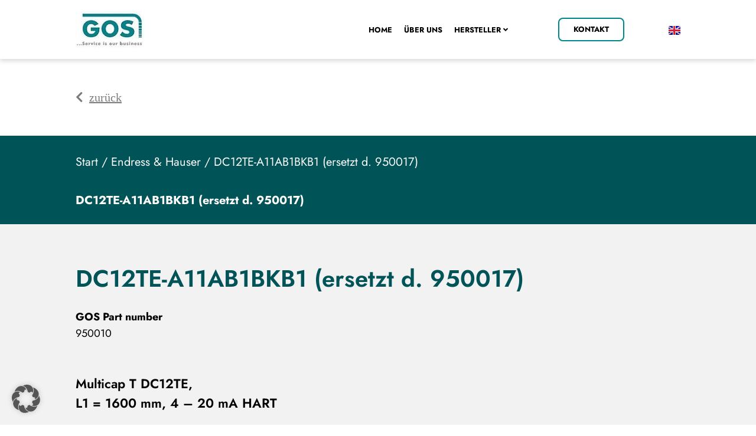

--- FILE ---
content_type: text/html; charset=UTF-8
request_url: https://www.gos-service.de/produkt/dc12te-a11ab1bkb1-ersetzt-d-950017/
body_size: 21918
content:
<!doctype html>
<html lang="de-DE">
<head>
	<meta charset="UTF-8">
	<meta name="viewport" content="width=device-width, initial-scale=1">
	<link rel="profile" href="https://gmpg.org/xfn/11">
	<title>DC12TE-A11AB1BKB1 (ersetzt d. 950017) &#8211; GOS Maschinenbau</title>
<meta name='robots' content='max-image-preview:large' />
<link rel="alternate" type="application/rss+xml" title="GOS Maschinenbau &raquo; Feed" href="https://www.gos-service.de/feed/" />
<link rel="alternate" type="application/rss+xml" title="GOS Maschinenbau &raquo; Kommentar-Feed" href="https://www.gos-service.de/comments/feed/" />
<link rel="alternate" title="oEmbed (JSON)" type="application/json+oembed" href="https://www.gos-service.de/wp-json/oembed/1.0/embed?url=https%3A%2F%2Fwww.gos-service.de%2Fprodukt%2Fdc12te-a11ab1bkb1-ersetzt-d-950017%2F&#038;lang=de" />
<link rel="alternate" title="oEmbed (XML)" type="text/xml+oembed" href="https://www.gos-service.de/wp-json/oembed/1.0/embed?url=https%3A%2F%2Fwww.gos-service.de%2Fprodukt%2Fdc12te-a11ab1bkb1-ersetzt-d-950017%2F&#038;format=xml&#038;lang=de" />
<style id='wp-img-auto-sizes-contain-inline-css'>
img:is([sizes=auto i],[sizes^="auto," i]){contain-intrinsic-size:3000px 1500px}
/*# sourceURL=wp-img-auto-sizes-contain-inline-css */
</style>
<style id='classic-theme-styles-inline-css'>
/*! This file is auto-generated */
.wp-block-button__link{color:#fff;background-color:#32373c;border-radius:9999px;box-shadow:none;text-decoration:none;padding:calc(.667em + 2px) calc(1.333em + 2px);font-size:1.125em}.wp-block-file__button{background:#32373c;color:#fff;text-decoration:none}
/*# sourceURL=/wp-includes/css/classic-themes.min.css */
</style>
<style id='global-styles-inline-css'>
:root{--wp--preset--aspect-ratio--square: 1;--wp--preset--aspect-ratio--4-3: 4/3;--wp--preset--aspect-ratio--3-4: 3/4;--wp--preset--aspect-ratio--3-2: 3/2;--wp--preset--aspect-ratio--2-3: 2/3;--wp--preset--aspect-ratio--16-9: 16/9;--wp--preset--aspect-ratio--9-16: 9/16;--wp--preset--color--black: #000000;--wp--preset--color--cyan-bluish-gray: #abb8c3;--wp--preset--color--white: #ffffff;--wp--preset--color--pale-pink: #f78da7;--wp--preset--color--vivid-red: #cf2e2e;--wp--preset--color--luminous-vivid-orange: #ff6900;--wp--preset--color--luminous-vivid-amber: #fcb900;--wp--preset--color--light-green-cyan: #7bdcb5;--wp--preset--color--vivid-green-cyan: #00d084;--wp--preset--color--pale-cyan-blue: #8ed1fc;--wp--preset--color--vivid-cyan-blue: #0693e3;--wp--preset--color--vivid-purple: #9b51e0;--wp--preset--gradient--vivid-cyan-blue-to-vivid-purple: linear-gradient(135deg,rgb(6,147,227) 0%,rgb(155,81,224) 100%);--wp--preset--gradient--light-green-cyan-to-vivid-green-cyan: linear-gradient(135deg,rgb(122,220,180) 0%,rgb(0,208,130) 100%);--wp--preset--gradient--luminous-vivid-amber-to-luminous-vivid-orange: linear-gradient(135deg,rgb(252,185,0) 0%,rgb(255,105,0) 100%);--wp--preset--gradient--luminous-vivid-orange-to-vivid-red: linear-gradient(135deg,rgb(255,105,0) 0%,rgb(207,46,46) 100%);--wp--preset--gradient--very-light-gray-to-cyan-bluish-gray: linear-gradient(135deg,rgb(238,238,238) 0%,rgb(169,184,195) 100%);--wp--preset--gradient--cool-to-warm-spectrum: linear-gradient(135deg,rgb(74,234,220) 0%,rgb(151,120,209) 20%,rgb(207,42,186) 40%,rgb(238,44,130) 60%,rgb(251,105,98) 80%,rgb(254,248,76) 100%);--wp--preset--gradient--blush-light-purple: linear-gradient(135deg,rgb(255,206,236) 0%,rgb(152,150,240) 100%);--wp--preset--gradient--blush-bordeaux: linear-gradient(135deg,rgb(254,205,165) 0%,rgb(254,45,45) 50%,rgb(107,0,62) 100%);--wp--preset--gradient--luminous-dusk: linear-gradient(135deg,rgb(255,203,112) 0%,rgb(199,81,192) 50%,rgb(65,88,208) 100%);--wp--preset--gradient--pale-ocean: linear-gradient(135deg,rgb(255,245,203) 0%,rgb(182,227,212) 50%,rgb(51,167,181) 100%);--wp--preset--gradient--electric-grass: linear-gradient(135deg,rgb(202,248,128) 0%,rgb(113,206,126) 100%);--wp--preset--gradient--midnight: linear-gradient(135deg,rgb(2,3,129) 0%,rgb(40,116,252) 100%);--wp--preset--font-size--small: 13px;--wp--preset--font-size--medium: 20px;--wp--preset--font-size--large: 36px;--wp--preset--font-size--x-large: 42px;--wp--preset--spacing--20: 0.44rem;--wp--preset--spacing--30: 0.67rem;--wp--preset--spacing--40: 1rem;--wp--preset--spacing--50: 1.5rem;--wp--preset--spacing--60: 2.25rem;--wp--preset--spacing--70: 3.38rem;--wp--preset--spacing--80: 5.06rem;--wp--preset--shadow--natural: 6px 6px 9px rgba(0, 0, 0, 0.2);--wp--preset--shadow--deep: 12px 12px 50px rgba(0, 0, 0, 0.4);--wp--preset--shadow--sharp: 6px 6px 0px rgba(0, 0, 0, 0.2);--wp--preset--shadow--outlined: 6px 6px 0px -3px rgb(255, 255, 255), 6px 6px rgb(0, 0, 0);--wp--preset--shadow--crisp: 6px 6px 0px rgb(0, 0, 0);}:where(.is-layout-flex){gap: 0.5em;}:where(.is-layout-grid){gap: 0.5em;}body .is-layout-flex{display: flex;}.is-layout-flex{flex-wrap: wrap;align-items: center;}.is-layout-flex > :is(*, div){margin: 0;}body .is-layout-grid{display: grid;}.is-layout-grid > :is(*, div){margin: 0;}:where(.wp-block-columns.is-layout-flex){gap: 2em;}:where(.wp-block-columns.is-layout-grid){gap: 2em;}:where(.wp-block-post-template.is-layout-flex){gap: 1.25em;}:where(.wp-block-post-template.is-layout-grid){gap: 1.25em;}.has-black-color{color: var(--wp--preset--color--black) !important;}.has-cyan-bluish-gray-color{color: var(--wp--preset--color--cyan-bluish-gray) !important;}.has-white-color{color: var(--wp--preset--color--white) !important;}.has-pale-pink-color{color: var(--wp--preset--color--pale-pink) !important;}.has-vivid-red-color{color: var(--wp--preset--color--vivid-red) !important;}.has-luminous-vivid-orange-color{color: var(--wp--preset--color--luminous-vivid-orange) !important;}.has-luminous-vivid-amber-color{color: var(--wp--preset--color--luminous-vivid-amber) !important;}.has-light-green-cyan-color{color: var(--wp--preset--color--light-green-cyan) !important;}.has-vivid-green-cyan-color{color: var(--wp--preset--color--vivid-green-cyan) !important;}.has-pale-cyan-blue-color{color: var(--wp--preset--color--pale-cyan-blue) !important;}.has-vivid-cyan-blue-color{color: var(--wp--preset--color--vivid-cyan-blue) !important;}.has-vivid-purple-color{color: var(--wp--preset--color--vivid-purple) !important;}.has-black-background-color{background-color: var(--wp--preset--color--black) !important;}.has-cyan-bluish-gray-background-color{background-color: var(--wp--preset--color--cyan-bluish-gray) !important;}.has-white-background-color{background-color: var(--wp--preset--color--white) !important;}.has-pale-pink-background-color{background-color: var(--wp--preset--color--pale-pink) !important;}.has-vivid-red-background-color{background-color: var(--wp--preset--color--vivid-red) !important;}.has-luminous-vivid-orange-background-color{background-color: var(--wp--preset--color--luminous-vivid-orange) !important;}.has-luminous-vivid-amber-background-color{background-color: var(--wp--preset--color--luminous-vivid-amber) !important;}.has-light-green-cyan-background-color{background-color: var(--wp--preset--color--light-green-cyan) !important;}.has-vivid-green-cyan-background-color{background-color: var(--wp--preset--color--vivid-green-cyan) !important;}.has-pale-cyan-blue-background-color{background-color: var(--wp--preset--color--pale-cyan-blue) !important;}.has-vivid-cyan-blue-background-color{background-color: var(--wp--preset--color--vivid-cyan-blue) !important;}.has-vivid-purple-background-color{background-color: var(--wp--preset--color--vivid-purple) !important;}.has-black-border-color{border-color: var(--wp--preset--color--black) !important;}.has-cyan-bluish-gray-border-color{border-color: var(--wp--preset--color--cyan-bluish-gray) !important;}.has-white-border-color{border-color: var(--wp--preset--color--white) !important;}.has-pale-pink-border-color{border-color: var(--wp--preset--color--pale-pink) !important;}.has-vivid-red-border-color{border-color: var(--wp--preset--color--vivid-red) !important;}.has-luminous-vivid-orange-border-color{border-color: var(--wp--preset--color--luminous-vivid-orange) !important;}.has-luminous-vivid-amber-border-color{border-color: var(--wp--preset--color--luminous-vivid-amber) !important;}.has-light-green-cyan-border-color{border-color: var(--wp--preset--color--light-green-cyan) !important;}.has-vivid-green-cyan-border-color{border-color: var(--wp--preset--color--vivid-green-cyan) !important;}.has-pale-cyan-blue-border-color{border-color: var(--wp--preset--color--pale-cyan-blue) !important;}.has-vivid-cyan-blue-border-color{border-color: var(--wp--preset--color--vivid-cyan-blue) !important;}.has-vivid-purple-border-color{border-color: var(--wp--preset--color--vivid-purple) !important;}.has-vivid-cyan-blue-to-vivid-purple-gradient-background{background: var(--wp--preset--gradient--vivid-cyan-blue-to-vivid-purple) !important;}.has-light-green-cyan-to-vivid-green-cyan-gradient-background{background: var(--wp--preset--gradient--light-green-cyan-to-vivid-green-cyan) !important;}.has-luminous-vivid-amber-to-luminous-vivid-orange-gradient-background{background: var(--wp--preset--gradient--luminous-vivid-amber-to-luminous-vivid-orange) !important;}.has-luminous-vivid-orange-to-vivid-red-gradient-background{background: var(--wp--preset--gradient--luminous-vivid-orange-to-vivid-red) !important;}.has-very-light-gray-to-cyan-bluish-gray-gradient-background{background: var(--wp--preset--gradient--very-light-gray-to-cyan-bluish-gray) !important;}.has-cool-to-warm-spectrum-gradient-background{background: var(--wp--preset--gradient--cool-to-warm-spectrum) !important;}.has-blush-light-purple-gradient-background{background: var(--wp--preset--gradient--blush-light-purple) !important;}.has-blush-bordeaux-gradient-background{background: var(--wp--preset--gradient--blush-bordeaux) !important;}.has-luminous-dusk-gradient-background{background: var(--wp--preset--gradient--luminous-dusk) !important;}.has-pale-ocean-gradient-background{background: var(--wp--preset--gradient--pale-ocean) !important;}.has-electric-grass-gradient-background{background: var(--wp--preset--gradient--electric-grass) !important;}.has-midnight-gradient-background{background: var(--wp--preset--gradient--midnight) !important;}.has-small-font-size{font-size: var(--wp--preset--font-size--small) !important;}.has-medium-font-size{font-size: var(--wp--preset--font-size--medium) !important;}.has-large-font-size{font-size: var(--wp--preset--font-size--large) !important;}.has-x-large-font-size{font-size: var(--wp--preset--font-size--x-large) !important;}
:where(.wp-block-post-template.is-layout-flex){gap: 1.25em;}:where(.wp-block-post-template.is-layout-grid){gap: 1.25em;}
:where(.wp-block-term-template.is-layout-flex){gap: 1.25em;}:where(.wp-block-term-template.is-layout-grid){gap: 1.25em;}
:where(.wp-block-columns.is-layout-flex){gap: 2em;}:where(.wp-block-columns.is-layout-grid){gap: 2em;}
:root :where(.wp-block-pullquote){font-size: 1.5em;line-height: 1.6;}
/*# sourceURL=global-styles-inline-css */
</style>
<style id='woocommerce-inline-inline-css'>
.woocommerce form .form-row .required { visibility: visible; }
/*# sourceURL=woocommerce-inline-inline-css */
</style>
<link rel='stylesheet' id='wpo_min-header-0-css' href='https://www.gos-service.de/wp-content/cache/wpo-minify/1769386061/assets/wpo-minify-header-d9122c19.min.css' media='all' />
<link rel='stylesheet' id='wpo_min-header-1-css' href='https://www.gos-service.de/wp-content/cache/wpo-minify/1769386061/assets/wpo-minify-header-eed21417.min.css' media='only screen and (max-width: 768px)' />
<link rel='stylesheet' id='wpo_min-header-2-css' href='https://www.gos-service.de/wp-content/cache/wpo-minify/1769386061/assets/wpo-minify-header-3808f660.min.css' media='all' />
<script src="https://www.gos-service.de/wp-content/cache/wpo-minify/1769386061/assets/wpo-minify-header-7bfb0e51.min.js" id="wpo_min-header-0-js"></script>
<script id="wpo_min-header-1-js-extra">
var wc_add_to_cart_params = {"ajax_url":"/wp-admin/admin-ajax.php","wc_ajax_url":"/?wc-ajax=%%endpoint%%","i18n_view_cart":"Warenkorb anzeigen","cart_url":"https://www.gos-service.de","is_cart":"","cart_redirect_after_add":"no"};
var wc_single_product_params = {"i18n_required_rating_text":"Bitte w\u00e4hle eine Bewertung","i18n_rating_options":["1 von 5\u00a0Sternen","2 von 5\u00a0Sternen","3 von 5\u00a0Sternen","4 von 5\u00a0Sternen","5 von 5\u00a0Sternen"],"i18n_product_gallery_trigger_text":"Bildergalerie im Vollbildmodus anzeigen","review_rating_required":"yes","flexslider":{"rtl":false,"animation":"slide","smoothHeight":true,"directionNav":false,"controlNav":"thumbnails","slideshow":false,"animationSpeed":500,"animationLoop":false,"allowOneSlide":false},"zoom_enabled":"1","zoom_options":[],"photoswipe_enabled":"1","photoswipe_options":{"shareEl":false,"closeOnScroll":false,"history":false,"hideAnimationDuration":0,"showAnimationDuration":0},"flexslider_enabled":"1"};
var woocommerce_params = {"ajax_url":"/wp-admin/admin-ajax.php","wc_ajax_url":"/?wc-ajax=%%endpoint%%","i18n_password_show":"Passwort anzeigen","i18n_password_hide":"Passwort ausblenden"};
//# sourceURL=wpo_min-header-1-js-extra
</script>
<script src="https://www.gos-service.de/wp-content/cache/wpo-minify/1769386061/assets/wpo-minify-header-208f6c27.min.js" id="wpo_min-header-1-js" defer data-wp-strategy="defer"></script>
<script src="https://www.gos-service.de/wp-content/cache/wpo-minify/1769386061/assets/wpo-minify-header-b7211e96.min.js" id="wpo_min-header-2-js"></script>
<link rel="https://api.w.org/" href="https://www.gos-service.de/wp-json/" /><link rel="alternate" title="JSON" type="application/json" href="https://www.gos-service.de/wp-json/wp/v2/product/1712" /><link rel="EditURI" type="application/rsd+xml" title="RSD" href="https://www.gos-service.de/xmlrpc.php?rsd" />
<meta name="generator" content="WordPress 6.9" />
<meta name="generator" content="WooCommerce 10.4.3" />
<link rel="canonical" href="https://www.gos-service.de/produkt/dc12te-a11ab1bkb1-ersetzt-d-950017/" />
<link rel='shortlink' href='https://www.gos-service.de/?p=1712' />
	<noscript><style>.woocommerce-product-gallery{ opacity: 1 !important; }</style></noscript>
	<meta name="generator" content="Elementor 3.34.2; features: additional_custom_breakpoints; settings: css_print_method-external, google_font-enabled, font_display-auto">
<script data-borlabs-cookie-script-blocker-ignore>
if ('0' === '1' && ('0' === '1' || '1' === '1')) {
    window['gtag_enable_tcf_support'] = true;
}
window.dataLayer = window.dataLayer || [];
if (typeof gtag !== 'function') {
    function gtag() {
        dataLayer.push(arguments);
    }
}
gtag('set', 'developer_id.dYjRjMm', true);
if ('0' === '1' || '1' === '1') {
    if (window.BorlabsCookieGoogleConsentModeDefaultSet !== true) {
        let getCookieValue = function (name) {
            return document.cookie.match('(^|;)\\s*' + name + '\\s*=\\s*([^;]+)')?.pop() || '';
        };
        let cookieValue = getCookieValue('borlabs-cookie-gcs');
        let consentsFromCookie = {};
        if (cookieValue !== '') {
            consentsFromCookie = JSON.parse(decodeURIComponent(cookieValue));
        }
        let defaultValues = {
            'ad_storage': 'denied',
            'ad_user_data': 'denied',
            'ad_personalization': 'denied',
            'analytics_storage': 'denied',
            'functionality_storage': 'denied',
            'personalization_storage': 'denied',
            'security_storage': 'denied',
            'wait_for_update': 500,
        };
        gtag('consent', 'default', { ...defaultValues, ...consentsFromCookie });
    }
    window.BorlabsCookieGoogleConsentModeDefaultSet = true;
    let borlabsCookieConsentChangeHandler = function () {
        window.dataLayer = window.dataLayer || [];
        if (typeof gtag !== 'function') { function gtag(){dataLayer.push(arguments);} }

        let getCookieValue = function (name) {
            return document.cookie.match('(^|;)\\s*' + name + '\\s*=\\s*([^;]+)')?.pop() || '';
        };
        let cookieValue = getCookieValue('borlabs-cookie-gcs');
        let consentsFromCookie = {};
        if (cookieValue !== '') {
            consentsFromCookie = JSON.parse(decodeURIComponent(cookieValue));
        }

        consentsFromCookie.analytics_storage = BorlabsCookie.Consents.hasConsent('google-analytics') ? 'granted' : 'denied';

        BorlabsCookie.CookieLibrary.setCookie(
            'borlabs-cookie-gcs',
            JSON.stringify(consentsFromCookie),
            BorlabsCookie.Settings.automaticCookieDomainAndPath.value ? '' : BorlabsCookie.Settings.cookieDomain.value,
            BorlabsCookie.Settings.cookiePath.value,
            BorlabsCookie.Cookie.getPluginCookie().expires,
            BorlabsCookie.Settings.cookieSecure.value,
            BorlabsCookie.Settings.cookieSameSite.value
        );
    }
    document.addEventListener('borlabs-cookie-consent-saved', borlabsCookieConsentChangeHandler);
    document.addEventListener('borlabs-cookie-handle-unblock', borlabsCookieConsentChangeHandler);
}
if ('0' === '1') {
    gtag("js", new Date());
    gtag("config", "G-M0191B34ZN", {"anonymize_ip": true});

    (function (w, d, s, i) {
        var f = d.getElementsByTagName(s)[0],
            j = d.createElement(s);
        j.async = true;
        j.src =
            "https://www.googletagmanager.com/gtag/js?id=" + i;
        f.parentNode.insertBefore(j, f);
    })(window, document, "script", "G-M0191B34ZN");
}
</script>			<style>
				.e-con.e-parent:nth-of-type(n+4):not(.e-lazyloaded):not(.e-no-lazyload),
				.e-con.e-parent:nth-of-type(n+4):not(.e-lazyloaded):not(.e-no-lazyload) * {
					background-image: none !important;
				}
				@media screen and (max-height: 1024px) {
					.e-con.e-parent:nth-of-type(n+3):not(.e-lazyloaded):not(.e-no-lazyload),
					.e-con.e-parent:nth-of-type(n+3):not(.e-lazyloaded):not(.e-no-lazyload) * {
						background-image: none !important;
					}
				}
				@media screen and (max-height: 640px) {
					.e-con.e-parent:nth-of-type(n+2):not(.e-lazyloaded):not(.e-no-lazyload),
					.e-con.e-parent:nth-of-type(n+2):not(.e-lazyloaded):not(.e-no-lazyload) * {
						background-image: none !important;
					}
				}
			</style>
			<link rel="icon" href="https://www.gos-service.de/wp-content/uploads/2022/11/cropped-gos-favicon-32x32.png" sizes="32x32" />
<link rel="icon" href="https://www.gos-service.de/wp-content/uploads/2022/11/cropped-gos-favicon-192x192.png" sizes="192x192" />
<link rel="apple-touch-icon" href="https://www.gos-service.de/wp-content/uploads/2022/11/cropped-gos-favicon-180x180.png" />
<meta name="msapplication-TileImage" content="https://www.gos-service.de/wp-content/uploads/2022/11/cropped-gos-favicon-270x270.png" />
</head>
<body class="wp-singular product-template-default single single-product postid-1712 wp-theme-hello-elementor theme-hello-elementor woocommerce woocommerce-page woocommerce-no-js elementor-default elementor-template-full-width elementor-kit-6 elementor-page-69">


<a class="skip-link screen-reader-text" href="#content">Zum Inhalt wechseln</a>

		<header data-elementor-type="header" data-elementor-id="174" class="elementor elementor-174 elementor-location-header" data-elementor-post-type="elementor_library">
					<section class="elementor-section elementor-top-section elementor-element elementor-element-1f32ebe elementor-section-height-min-height elementor-section-full_width elementor-hidden-desktop elementor-section-height-default elementor-section-items-middle" data-id="1f32ebe" data-element_type="section" data-settings="{&quot;background_background&quot;:&quot;classic&quot;,&quot;sticky&quot;:&quot;top&quot;,&quot;sticky_on&quot;:[&quot;tablet&quot;,&quot;mobile&quot;],&quot;sticky_offset&quot;:0,&quot;sticky_effects_offset&quot;:0,&quot;sticky_anchor_link_offset&quot;:0}">
						<div class="elementor-container elementor-column-gap-default">
					<div class="elementor-column elementor-col-50 elementor-top-column elementor-element elementor-element-bbea778" data-id="bbea778" data-element_type="column">
			<div class="elementor-widget-wrap elementor-element-populated">
						<div class="elementor-element elementor-element-c83c199 elementor-widget elementor-widget-image" data-id="c83c199" data-element_type="widget" data-widget_type="image.default">
				<div class="elementor-widget-container">
															<img width="116" height="63" src="https://www.gos-service.de/wp-content/uploads/2022/08/GOS_Logo_G_klein-116x63-1.jpg" class="attachment-large size-large wp-image-176" alt="" />															</div>
				</div>
					</div>
		</div>
				<div class="elementor-column elementor-col-50 elementor-top-column elementor-element elementor-element-b442b91" data-id="b442b91" data-element_type="column">
			<div class="elementor-widget-wrap elementor-element-populated">
						<div style="--langs:1" class="elementor-element elementor-element-a7fcb48 cpel-switcher--align-justify cpel-switcher--layout-dropdown cpel-switcher--drop-to-up elementor-widget-tablet__width-auto cpel-switcher--drop-on-click cpel-switcher--aspect-ratio-43 elementor-widget elementor-widget-polylang-language-switcher" data-id="a7fcb48" data-element_type="widget" data-widget_type="polylang-language-switcher.default">
				<div class="elementor-widget-container">
					<nav class="cpel-switcher__nav"><div class="cpel-switcher__toggle cpel-switcher__lang" onclick="this.classList.toggle('cpel-switcher__toggle--on')"><a lang="en-GB" hreflang="en-GB" href="https://www.gos-service.de/en/homepage/"><span class="cpel-switcher__flag cpel-switcher__flag--gb"><img src="[data-uri]" alt="English" /></span></a></div></nav>				</div>
				</div>
				<div class="elementor-element elementor-element-09c1644 elementor-search-form--skin-full_screen elementor-widget-tablet__width-auto elementor-widget elementor-widget-search-form" data-id="09c1644" data-element_type="widget" data-settings="{&quot;skin&quot;:&quot;full_screen&quot;}" data-widget_type="search-form.default">
				<div class="elementor-widget-container">
					<style>
                            .elementor-search-form--skin-full_screen .elementor-search-form__container {
                                overflow: hidden;
                                align-items: flex-start !important;
                                padding-top: 100px !important;
                            }
                            .elementor-search-form--full-screen .aws-container {
                                width: 100%;
                            }
                            .elementor-search-form--full-screen .aws-container .aws-search-form {
                                height: auto !important;
                            }
                            .elementor-search-form--full-screen .aws-container .aws-search-form .aws-search-btn.aws-form-btn {
                                display: none;
                            }
                            .elementor-search-form--full-screen .aws-container .aws-search-field {
                                border-bottom: 1px solid #fff !important;
                                font-size: 50px !important;
                                text-align: center !important;
                                line-height: 1.5 !important;
                                color: #7a7a7a !important;
                            }
                            .elementor-search-form--full-screen .aws-container .aws-search-field:focus {
                                background-color: transparent !important;
                            }
                        </style>		<search role="search">
			<div class="elementor-search-form" action="https://www.gos-service.de/" method="get">
												<div class="elementor-search-form__toggle" role="button" tabindex="0" aria-label="Suche">
					<i aria-hidden="true" class="fas fa-search"></i>				</div>
								<div class="elementor-search-form__container">
					<label class="elementor-screen-only" for="elementor-search-form-09c1644">Suche</label>

					
					<div class="aws-container" data-url="https://www.gos-service.de/?wc-ajax=aws_action" data-siteurl="https://www.gos-service.de/" data-lang="de" data-show-loader="true" data-show-more="true" data-show-page="true" data-ajax-search="true" data-show-clear="true" data-mobile-screen="false" data-use-analytics="true" data-min-chars="1" data-buttons-order="2" data-timeout="300" data-is-mobile="false" data-page-id="1712" data-tax="" ><form class="aws-search-form" action="https://www.gos-service.de/" method="get" role="search" ><div class="aws-wrapper"><label class="aws-search-label" for="697ed71977276">Hersteller, Artikel-Nr., OEM-Nr., ...</label><input type="search" name="s" id="697ed71977276" value="" class="aws-search-field" placeholder="Hersteller, Artikel-Nr., OEM-Nr., ..." autocomplete="off" /><input type="hidden" name="post_type" value="product"><input type="hidden" name="type_aws" value="true"><input type="hidden" name="lang" value="de"><div class="aws-search-clear"><span>×</span></div><div class="aws-loader"></div></div><div class="aws-search-btn aws-form-btn"><span class="aws-search-btn_icon"><svg focusable="false" xmlns="http://www.w3.org/2000/svg" viewBox="0 0 24 24" width="24px"><path d="M15.5 14h-.79l-.28-.27C15.41 12.59 16 11.11 16 9.5 16 5.91 13.09 3 9.5 3S3 5.91 3 9.5 5.91 16 9.5 16c1.61 0 3.09-.59 4.23-1.57l.27.28v.79l5 4.99L20.49 19l-4.99-5zm-6 0C7.01 14 5 11.99 5 9.5S7.01 5 9.5 5 14 7.01 14 9.5 11.99 14 9.5 14z"></path></svg></span></div></form></div>
					
					
										<div class="dialog-lightbox-close-button dialog-close-button" role="button" tabindex="0" aria-label="Schließe dieses Suchfeld.">
						<i aria-hidden="true" class="eicon-close"></i>					</div>
									</div>
			</div>
		</search>
						</div>
				</div>
				<div class="elementor-element elementor-element-a1439a6 elementor-widget-tablet__width-auto elementor-view-default elementor-widget elementor-widget-icon" data-id="a1439a6" data-element_type="widget" data-widget_type="icon.default">
				<div class="elementor-widget-container">
							<div class="elementor-icon-wrapper">
			<a class="elementor-icon" href="#elementor-action%3Aaction%3Dpopup%3Aopen%26settings%3DeyJpZCI6IjI4NiIsInRvZ2dsZSI6ZmFsc2V9">
			<i aria-hidden="true" class="fas fa-bars"></i>			</a>
		</div>
						</div>
				</div>
					</div>
		</div>
					</div>
		</section>
				<section class="elementor-section elementor-top-section elementor-element elementor-element-4479554 elementor-section-height-min-height elementor-section-full_width elementor-hidden-mobile elementor-hidden-tablet elementor-section-height-default elementor-section-items-middle" data-id="4479554" data-element_type="section" data-settings="{&quot;background_background&quot;:&quot;classic&quot;,&quot;sticky&quot;:&quot;top&quot;,&quot;sticky_on&quot;:[&quot;desktop&quot;],&quot;sticky_offset&quot;:0,&quot;sticky_effects_offset&quot;:0,&quot;sticky_anchor_link_offset&quot;:0}">
						<div class="elementor-container elementor-column-gap-default">
					<div class="elementor-column elementor-col-50 elementor-top-column elementor-element elementor-element-0474264" data-id="0474264" data-element_type="column">
			<div class="elementor-widget-wrap elementor-element-populated">
						<div class="elementor-element elementor-element-acca05d elementor-widget elementor-widget-image" data-id="acca05d" data-element_type="widget" data-widget_type="image.default">
				<div class="elementor-widget-container">
																<a href="https://www.gos-service.de/">
							<img width="116" height="63" src="https://www.gos-service.de/wp-content/uploads/2022/08/GOS_Logo_G_klein-116x63-1.jpg" class="attachment-large size-large wp-image-176" alt="" />								</a>
															</div>
				</div>
					</div>
		</div>
				<div class="elementor-column elementor-col-50 elementor-top-column elementor-element elementor-element-d681e2f" data-id="d681e2f" data-element_type="column">
			<div class="elementor-widget-wrap elementor-element-populated">
						<div class="elementor-element elementor-element-cf0d2ff elementor-widget__width-auto elementor-widget elementor-widget-ucaddon_mega_menu" data-id="cf0d2ff" data-element_type="widget" data-widget_type="ucaddon_mega_menu.default">
				<div class="elementor-widget-container">
					<!-- start Mega Menu -->
		<link id='font-awesome-css' href='https://www.gos-service.de/wp-content/plugins/unlimited-elements-for-elementor-premium/assets_libraries/font-awesome5/css/fontawesome-all.min.css' type='text/css' rel='stylesheet' >
		<link id='font-awesome-4-shim-css' href='https://www.gos-service.de/wp-content/plugins/unlimited-elements-for-elementor-premium/assets_libraries/font-awesome5/css/fontawesome-v4-shims.css' type='text/css' rel='stylesheet' >

			<style type="text/css">/* widget: Mega Menu */

#uc_mega_menu_elementor_cf0d2ff{
  position: relative;
}

#uc_mega_menu_elementor_cf0d2ff *
{
  box-sizing:border-box;
}

#uc_mega_menu_elementor_cf0d2ff .uc-mega_menu_list{
  display: flex;
  list-style: none;
  padding:0px;
}

#uc_mega_menu_elementor_cf0d2ff .uc-mega_menu_section
{
  position: absolute;
  z-index: 99997;
  top: 100%;
  left: 50%;
  transform: translate(-50%, 0);
  padding-top: 24px;
  pointer-events: none;
  overflow: hidden;
}

#uc_mega_menu_elementor_cf0d2ff .uc-mega_menu_section-cover{
  position: absolute;
  z-index: 99996;
  pointer-events: none;
    top: calc(100% + 24px);
    opacity: 0;
  pointer-events: none;
  transition: opacity 250ms;
}

#uc_mega_menu_elementor_cf0d2ff .uc-mega_menu-wrapper
  {
    left: 0;
    top: 0;
    height: 100%;
    position: relative;
    overflow-y: visible;
}

    #uc_mega_menu_elementor_cf0d2ff .uc-mega_menu_section{
      left: 0;
      transform: translate(px, 0);
      padding-top: 24px;
    }
    #uc_mega_menu_elementor_cf0d2ff .uc-mega_menu_list_item{
        position: relative;
    }

#uc_mega_menu_elementor_cf0d2ff .uc-mega_menu_section.section-error .uc-section-error{
  	text-align: center;
  	min-height: 400px;
  	padding: 15px;
  	display: flex;
  	justify-content: center;
  	align-items: center;
  	background-color: #cccccc;
  	position: relative;
  	z-index: 99997;
}

#uc_mega_menu_elementor_cf0d2ff .uc-mega_menu_title{
  	display: flex;
  	gap: 5px;
  	align-items: center;
  		
    position:relative;
}	

#uc_mega_menu_elementor_cf0d2ff .uc-mega_menu_list_item,
#uc_mega_menu_elementor_cf0d2ff .uc-active_item .uc-mega_menu_title
{
transition: all 0.3s;
text-align: center;
}

#uc_mega_menu_elementor_cf0d2ff .uc-mega_menu_list{
	width: 100%;
}

#uc_mega_menu_elementor_cf0d2ff .uc-mega_menu_section.uc-active_item
{
  pointer-events: all;
  z-index: 99998;
}

#uc_mega_menu_elementor_cf0d2ff .uc-mega_menu_section.uc-active_item + .uc-mega_menu_section-cover{
	opacity: 1;
    pointer-events: all;
}

#uc_mega_menu_elementor_cf0d2ff .uc-error{
color: red;
font-weight: 700;
}

#uc_mega_menu_elementor_cf0d2ff .uc-message{
	text-align: center;
}

#uc_mega_menu_elementor_cf0d2ff .uc-mega_menu-wrapper.uc-menu-open
{
  transform: translate(0, 0);
}

body.uc-menu-open
{
  overflow: hidden;
}

#uc_mega_menu_elementor_cf0d2ff .uc_mega_menu_overlay
{
  cursor: default;
  display: none;
  position: absolute;
  top: calc(100% + 24px);
  left: 0;
  transition: opacity 0.3s;
  z-index: 99995;
  opacity: 0;
}

#uc_mega_menu_elementor_cf0d2ff .uc_mega_menu_overlay-inner{
	height: 100%;
}

#uc_mega_menu_elementor_cf0d2ff.uc-menu-open .uc_mega_menu_overlay{
  	opacity: 1;
}

#uc_mega_menu_elementor_cf0d2ff .uc-mega_menu_list_item.section-error .uc-mega_menu_title{
	border: 2px solid red;
  	position: relative;
}

#uc_mega_menu_elementor_cf0d2ff .uc-mega_menu_list_item.section-error .uc-mega_menu_title::before{
	content: "";
	position: absolute;
  	width: 4px;
  	height: 4px;
  	border-radius: 50%;
  	background-color: red;
  	top: 8px;
  	right: 8px;
  	z-index: 2;
}

#uc_mega_menu_elementor_cf0d2ff .uc-mega_menu_list_item.section-error .item-error{
	position: absolute;
  	left: 50%;
  	top: 0;
  	transform: translate(-50%, -100%);
  	z-index: 2;
  	width: max-content;
  	color: red;
  	opacity: 0;
  	transition: all .3s;
}

#uc_mega_menu_elementor_cf0d2ff .uc-mega_menu_list_item.section-error .uc-mega_menu_title:hover .item-error{
	opacity: 1;
}

#uc_mega_menu_elementor_cf0d2ff .available_id_s{
	padding: 15px;
  	background-color: #ffffff;
  	color: #000000;
}

#uc_mega_menu_elementor_cf0d2ff .uc_expand_indicator::before{
	font-family: "Font Awesome 5 Free";
    content: "\f107";
    font-weight: 900;
    line-height:1em;
  	display: inline-flex;
}

#uc_mega_menu_elementor_cf0d2ff .uc_collapse_indicator::before{
	font-family: "Font Awesome 5 Free";
    content: "\f106";
    font-weight: 900;
    line-height:1em;
  	display: inline-flex;
}

	




#uc_mega_menu_elementor_cf0d2ff .uc-mega_menu-close-btn{
	
}

#uc_mega_menu_elementor_cf0d2ff .uc-mega_menu-burger, #uc_mega_menu_elementor_cf0d2ff .uc-mega_menu-close-btn
  {
    display: none;
  }

 #uc_mega_menu_elementor_cf0d2ff .uc-mega_menu-burger-icon, #uc_mega_menu_elementor_cf0d2ff .uc-mega_menu-close-btn-icon
{
  cursor: pointer;
  display: inline-flex;
  align-items: center;
  justify-content: center;
}

#uc_mega_menu_elementor_cf0d2ff .uc-mega_menu_section > *{
	position: relative;
  	z-index: 999997;
}

#uc_mega_menu_elementor_cf0d2ff .ue-tip{
	position: absolute;
  	width: 0;
  	height: 0;
  	border: 10px solid;
  	border-right-color: transparent;
  	border-bottom-color: transparent;
  	top: 0;
  	left: 50%;
  	transform: translate(-50%, -50%) rotate(45deg);
  	border-top-left-radius: 4px;
  	opacity: 0;
    z-index: 99996;
}



#uc_mega_menu_elementor_cf0d2ff .ue-graphic-element
{
  display:inline-flex;
  align-items:center;
  justify-content:center;
  line-height:1em;
  overflow:hidden;
  flex-grow:0;
  flex-shrink:0;
  transition:0.3s;
}

#uc_mega_menu_elementor_cf0d2ff .ue-graphic-element svg
{
  height:1em;
  width:1em;
  transition:0.3s;
}

#uc_mega_menu_elementor_cf0d2ff .ue-graphic-element img
{
  display:block;
}


#uc_mega_menu_elementor_cf0d2ff .ue-ge-image
{
  width:100%;
  transition:0.3s;
}

#uc_mega_menu_elementor_cf0d2ff .uc-mega_menu_section.uc-active_item .ue-tip{
  	opacity: 1;
}


#uc_mega_menu_elementor_cf0d2ff .uc-mega_menu-mobile-header
{
  display:flex;
  justify-content:space-between;
  align-items:center;
  position: sticky;
  	z-index: 100000;
  top:0;
}

#uc_mega_menu_elementor_cf0d2ff .uc-mega_menu-mobile-logo
{
  flex-shrink:0;
  flex-grow:0;
  display:none;
}

#uc_mega_menu_elementor_cf0d2ff .uc-mega_menu-mobile-logo img
{
  width:100%;
  display:block;
  object-fit:contain;
}

#uc_mega_menu_elementor_cf0d2ff .uc-mega_menu-close-btn
{
  flex-grow:1;
}

/* start open transition animations */





  #uc_mega_menu_elementor_cf0d2ff .uc-mega_menu_section > *{
	opacity: 0;
    transition: opacity 250ms;
  }
  #uc_mega_menu_elementor_cf0d2ff .uc-mega_menu_section.uc-active_item > *{
	opacity: 1;
  }






#uc_mega_menu_elementor_cf0d2ff .ue-mega-menu-mobile-template
{
  display:none;
}

@media screen and (max-width: 767px) {  
  
  #uc_mega_menu_elementor_cf0d2ff .ue-mega-menu-mobile-template
{
  display:block;
}
  
  #uc_mega_menu_elementor_cf0d2ff .uc-mega_menu-burger
  {
      display: block;
  }
  #uc_mega_menu_elementor_cf0d2ff .uc-mega_menu-close-btn{
	  display: block;
  }  
  
  #uc_mega_menu_elementor_cf0d2ff .uc-mega_menu-mobile-logo{
	  display: block;
  }
  
  #uc_mega_menu_elementor_cf0d2ff .uc-mega_menu-wrapper
  {
    position: fixed;
    transform: translate(-120%, 0);
    background-color: #ffffff;
    width: 100%;
    overflow-y: auto;
    transition: all 0.3s;
  }
  #uc_mega_menu_elementor_cf0d2ff .uc-mega_menu_list
  {
  	flex-direction: column;
    max-width: 100%;
  }
  #uc_mega_menu_elementor_cf0d2ff .uc-mega_menu_section{
    top: 0 !important;
	width: 100% !important;
    left: 0 !important;
    padding-top: 0 !important;
    transform: translate(0, 0) !important;
  }
  #uc_mega_menu_elementor_cf0d2ff .uc-mega_menu_list_item{
    position: static !important;
  }
  #uc_mega_menu_elementor_cf0d2ff .uc-mega_menu_list_item.uc-active_item .uc-mega_menu_title{
  	position: sticky;
    top: 0;
    left: 0;
    z-index: 99999;
  }
  #uc_mega_menu_elementor_cf0d2ff .uc_mega_menu_overlay{
  	opacity: 0;
    display: none !important;
  }
  #uc_mega_menu_elementor_cf0d2ff .uc-mega_menu_section > *{
	transform: translate(0, 0) !important;
    opacity: 0;
    transition: transform 250ms, opacity 250ms;
  }
  #uc_mega_menu_elementor_cf0d2ff .uc-mega_menu_section.uc-active_item > *{
    opacity: 1;
  }
  
  #uc_mega_menu_elementor_cf0d2ff .uc-mobile-mode{
  	z-index: 99998;
  }
  
  #uc_mega_menu_elementor_cf0d2ff .ue-tip{
  	display: none;
  }
  
  #uc_mega_menu_elementor_cf0d2ff .uc-mega_menu_section-cover{
  	display: none;
  }

}
  #:not(.uc-connected){
      display: none;
  }

#uc_mega_menu_elementor_cf0d2ff_item1 .uc-mega_menu_section{
  
     
        top: 100% !important;
        transform: translate(0, 0) !important;
      
}

  #uc_mega_menu_elementor_cf0d2ff_item1{
      position: static !important;
  }


  #uc_mega_menu_elementor_cf0d2ff_item1{
	display: block;
  }


@media screen and (max-width: 767px) {  
  #uc_mega_menu_elementor_cf0d2ff_item1
  {
  	position: relative;
  }
  #uc_mega_menu_elementor_cf0d2ff_item1 .uc-mega_menu_section
  {
    position: relative;
    height: 0px;
    overflow: hidden;
    transform: translate(0, 0) !important;
    transition: height .7s !important;
      }
      #uc_mega_menu_elementor_cf0d2ff_item1{
      display: block;
    }
      
}
  #:not(.uc-connected){
      display: none;
  }

#uc_mega_menu_elementor_cf0d2ff_item2 .uc-mega_menu_section{
  
     
        top: 100% !important;
        transform: translate(0, 0) !important;
      
}

  #uc_mega_menu_elementor_cf0d2ff_item2{
      position: static !important;
  }


  #uc_mega_menu_elementor_cf0d2ff_item2{
	display: block;
  }


@media screen and (max-width: 767px) {  
  #uc_mega_menu_elementor_cf0d2ff_item2
  {
  	position: relative;
  }
  #uc_mega_menu_elementor_cf0d2ff_item2 .uc-mega_menu_section
  {
    position: relative;
    height: 0px;
    overflow: hidden;
    transform: translate(0, 0) !important;
    transition: height .7s !important;
      }
      #uc_mega_menu_elementor_cf0d2ff_item2{
      display: block;
    }
      
}
  #one:not(.uc-connected){
      display: none;
  }

#uc_mega_menu_elementor_cf0d2ff_item3 .uc-mega_menu_section{
  
     
        top: 100% !important;
        transform: translate(0, 0) !important;
      
}

  #uc_mega_menu_elementor_cf0d2ff_item3{
      position: static !important;
  }


  #uc_mega_menu_elementor_cf0d2ff_item3{
	display: block;
  }


@media screen and (max-width: 767px) {  
  #uc_mega_menu_elementor_cf0d2ff_item3
  {
  	position: relative;
  }
  #uc_mega_menu_elementor_cf0d2ff_item3 .uc-mega_menu_section
  {
    position: relative;
    height: 0px;
    overflow: hidden;
    transform: translate(0, 0) !important;
    transition: height .7s !important;
      }
      #uc_mega_menu_elementor_cf0d2ff_item3{
      display: none;
    }
      
}


</style>

			<div id="uc_mega_menu_elementor_cf0d2ff" data-show-menu="false" data-debug="false" data-editor="no" data-errors="false" data-items-id="false" data-elements-id="false">
  
  <div class="uc-mega_menu-burger">
    <span class="uc-mega_menu-burger-icon"><i class='fas fa-bars'></i></span>
  </div>
  
  <div class="uc-mega_menu-wrapper" data-responsive-breakpoint="767">
    
    <div class="uc-mega_menu-mobile-header">
  
      
            	

            <div class="uc-mega_menu-close-btn">
                <span class="uc-mega_menu-close-btn-icon"><i class='fas fa-times'></i></span>
            </div>
      
    </div>
    
    <div class="ue-mega-menu-mobile-template"></div>
    
    <ul class="uc-mega_menu_list" data-position-x="item_left" data-offset-x="" data-offset-y="24" data-menu-open="hover" data-default-width-type="default_full" data-default-width-number="800" data-show-section="no" data-open-first="false">
    <li id="uc_mega_menu_elementor_cf0d2ff_item1" class="uc-mega_menu_list_item" data-id="">
  
    	<a href="https://www.gos-service.de/" class="uc-mega_menu_title" data-type='link' data-clickable-link="false" >
                        HOME
    </a>
    
  	
  
</li>
<li id="uc_mega_menu_elementor_cf0d2ff_item2" class="uc-mega_menu_list_item" data-id="">
  
    	<a href="https://www.gos-service.de/ueber-uns/" class="uc-mega_menu_title" data-type='link' data-clickable-link="false" >
                        ÜBER UNS
    </a>
    
  	
  
</li>
<li id="uc_mega_menu_elementor_cf0d2ff_item3" class="uc-mega_menu_list_item" data-id="one">
  
    
    
    <a class="uc-mega_menu_title" href="#" data-type='section' data-clickable-link="false">
                        <span>
      HERSTELLER 
      <span class="sub-arrow" data-animate-arrows="false"><span class="uc_expand_indicator"></span></span>      </span>  
    </a>
  
  	<div class="uc-mega_menu_section" data-tip="false" data-tip-color="" data-bg-color="#ffffff"></div>
  	<div class="uc-mega_menu_section-cover"></div>
  	
  
</li>

    </ul>
    
    <div class="ue-mega-menu-mobile-template"></div>

    	
     
  </div>
  
  <div class="uc_mega_menu_overlay" data-overlay="false">
  	<div class="uc_mega_menu_overlay-inner"></div>
  </div>
</div>

<div class="uc-template-wrapper" style="display: none;">

</div>
			<!-- end Mega Menu -->				</div>
				</div>
				<div class="elementor-element elementor-element-b8434b1 elementor-align-justify elementor-widget__width-auto elementor-widget elementor-widget-button" data-id="b8434b1" data-element_type="widget" data-widget_type="button.default">
				<div class="elementor-widget-container">
									<div class="elementor-button-wrapper">
					<a class="elementor-button elementor-button-link elementor-size-sm" href="https://www.gos-service.de/kontakt/">
						<span class="elementor-button-content-wrapper">
									<span class="elementor-button-text">KONTAKT</span>
					</span>
					</a>
				</div>
								</div>
				</div>
				<div style="--langs:1" class="elementor-element elementor-element-7a354b2 cpel-switcher--align-justify cpel-switcher--layout-dropdown cpel-switcher--drop-to-up elementor-widget__width-auto cpel-switcher--drop-on-click cpel-switcher--aspect-ratio-43 elementor-widget elementor-widget-polylang-language-switcher" data-id="7a354b2" data-element_type="widget" data-widget_type="polylang-language-switcher.default">
				<div class="elementor-widget-container">
					<nav class="cpel-switcher__nav"><div class="cpel-switcher__toggle cpel-switcher__lang" onclick="this.classList.toggle('cpel-switcher__toggle--on')"><a lang="en-GB" hreflang="en-GB" href="https://www.gos-service.de/en/homepage/"><span class="cpel-switcher__flag cpel-switcher__flag--gb"><img src="[data-uri]" alt="English" /></span></a></div></nav>				</div>
				</div>
					</div>
		</div>
					</div>
		</section>
				<section class="elementor-section elementor-top-section elementor-element elementor-element-f9ec8cc elementor-section-full_width elementor-hidden-tablet elementor-hidden-mobile elementor-section-height-default elementor-section-height-default" data-id="f9ec8cc" data-element_type="section" id="one" data-settings="{&quot;background_background&quot;:&quot;classic&quot;}">
						<div class="elementor-container elementor-column-gap-default">
					<div class="elementor-column elementor-col-100 elementor-top-column elementor-element elementor-element-579f22d" data-id="579f22d" data-element_type="column">
			<div class="elementor-widget-wrap elementor-element-populated">
						<div class="elementor-element elementor-element-a908140 elementor-widget elementor-widget-heading" data-id="a908140" data-element_type="widget" data-widget_type="heading.default">
				<div class="elementor-widget-container">
					<h2 class="elementor-heading-title elementor-size-default">Hersteller</h2>				</div>
				</div>
				<section class="elementor-section elementor-inner-section elementor-element elementor-element-5bf10ac elementor-section-full_width elementor-section-height-default elementor-section-height-default" data-id="5bf10ac" data-element_type="section">
						<div class="elementor-container elementor-column-gap-default">
					<div class="elementor-column elementor-col-25 elementor-inner-column elementor-element elementor-element-ec220dc" data-id="ec220dc" data-element_type="column">
			<div class="elementor-widget-wrap elementor-element-populated">
						<div class="elementor-element elementor-element-45078b8 elementor-widget elementor-widget-heading" data-id="45078b8" data-element_type="widget" data-widget_type="heading.default">
				<div class="elementor-widget-container">
					<h2 class="elementor-heading-title elementor-size-default">A</h2>				</div>
				</div>
				<div class="elementor-element elementor-element-b4b7103 elementor-align-start elementor-icon-list--layout-traditional elementor-list-item-link-full_width elementor-widget elementor-widget-icon-list" data-id="b4b7103" data-element_type="widget" data-widget_type="icon-list.default">
				<div class="elementor-widget-container">
							<ul class="elementor-icon-list-items">
							<li class="elementor-icon-list-item">
											<a href="https://www.gos-service.de/produkt-kategorie/apv/">

											<span class="elementor-icon-list-text">APV</span>
											</a>
									</li>
								<li class="elementor-icon-list-item">
											<a href="https://www.gos-service.de/produkt-kategorie/alfa-laval/">

											<span class="elementor-icon-list-text">Alfa Laval</span>
											</a>
									</li>
								<li class="elementor-icon-list-item">
											<a href="https://www.gos-service.de/produkt-kategorie/alcoa-angelus/">

											<span class="elementor-icon-list-text">Angelus</span>
											</a>
									</li>
						</ul>
						</div>
				</div>
					</div>
		</div>
				<div class="elementor-column elementor-col-25 elementor-inner-column elementor-element elementor-element-ec135bf" data-id="ec135bf" data-element_type="column">
			<div class="elementor-widget-wrap elementor-element-populated">
						<div class="elementor-element elementor-element-abebf54 elementor-widget elementor-widget-heading" data-id="abebf54" data-element_type="widget" data-widget_type="heading.default">
				<div class="elementor-widget-container">
					<h2 class="elementor-heading-title elementor-size-default">H</h2>				</div>
				</div>
				<div class="elementor-element elementor-element-a6de6c1 elementor-align-start elementor-icon-list--layout-traditional elementor-list-item-link-full_width elementor-widget elementor-widget-icon-list" data-id="a6de6c1" data-element_type="widget" data-widget_type="icon-list.default">
				<div class="elementor-widget-container">
							<ul class="elementor-icon-list-items">
							<li class="elementor-icon-list-item">
											<a href="https://www.gos-service.de/produkt-kategorie/h-k/">

											<span class="elementor-icon-list-text">Holstein &amp; Kappert</span>
											</a>
									</li>
						</ul>
						</div>
				</div>
				<div class="elementor-element elementor-element-0f8defa elementor-widget elementor-widget-heading" data-id="0f8defa" data-element_type="widget" data-widget_type="heading.default">
				<div class="elementor-widget-container">
					<h2 class="elementor-heading-title elementor-size-default">K</h2>				</div>
				</div>
				<div class="elementor-element elementor-element-8280e8b elementor-align-start elementor-icon-list--layout-traditional elementor-list-item-link-full_width elementor-widget elementor-widget-icon-list" data-id="8280e8b" data-element_type="widget" data-widget_type="icon-list.default">
				<div class="elementor-widget-container">
							<ul class="elementor-icon-list-items">
							<li class="elementor-icon-list-item">
											<a href="https://www.gos-service.de/produkt-kategorie/khs/">

											<span class="elementor-icon-list-text">KHS</span>
											</a>
									</li>
								<li class="elementor-icon-list-item">
											<a href="https://www.gos-service.de/produkt-kategorie/krones/">

											<span class="elementor-icon-list-text">Krones</span>
											</a>
									</li>
						</ul>
						</div>
				</div>
					</div>
		</div>
				<div class="elementor-column elementor-col-25 elementor-inner-column elementor-element elementor-element-03bf3e7" data-id="03bf3e7" data-element_type="column">
			<div class="elementor-widget-wrap elementor-element-populated">
						<div class="elementor-element elementor-element-6526fc9 elementor-widget elementor-widget-heading" data-id="6526fc9" data-element_type="widget" data-widget_type="heading.default">
				<div class="elementor-widget-container">
					<h2 class="elementor-heading-title elementor-size-default">O</h2>				</div>
				</div>
				<div class="elementor-element elementor-element-f14bc38 elementor-align-start elementor-icon-list--layout-traditional elementor-list-item-link-full_width elementor-widget elementor-widget-icon-list" data-id="f14bc38" data-element_type="widget" data-widget_type="icon-list.default">
				<div class="elementor-widget-container">
							<ul class="elementor-icon-list-items">
							<li class="elementor-icon-list-item">
											<a href="https://www.gos-service.de/produkt-kategorie/o-h-contina-flaschenwascher/">

											<span class="elementor-icon-list-text">Ortmann + Herbs</span>
											</a>
									</li>
						</ul>
						</div>
				</div>
				<div class="elementor-element elementor-element-ec1f74a elementor-widget elementor-widget-heading" data-id="ec1f74a" data-element_type="widget" data-widget_type="heading.default">
				<div class="elementor-widget-container">
					<h2 class="elementor-heading-title elementor-size-default">P</h2>				</div>
				</div>
				<div class="elementor-element elementor-element-6984cb0 elementor-align-start elementor-icon-list--layout-traditional elementor-list-item-link-full_width elementor-widget elementor-widget-icon-list" data-id="6984cb0" data-element_type="widget" data-widget_type="icon-list.default">
				<div class="elementor-widget-container">
							<ul class="elementor-icon-list-items">
							<li class="elementor-icon-list-item">
											<a href="https://www.gos-service.de/produkt-kategorie/pepperl-fuchs/">

											<span class="elementor-icon-list-text">Pepperl &amp; Fuchs</span>
											</a>
									</li>
								<li class="elementor-icon-list-item">
											<a href="https://www.gos-service.de/produkt-kategorie/pilz/">

											<span class="elementor-icon-list-text">Pilz</span>
											</a>
									</li>
								<li class="elementor-icon-list-item">
											<a href="https://www.gos-service.de/produkt-kategorie/prominent/">

											<span class="elementor-icon-list-text">Prominent</span>
											</a>
									</li>
						</ul>
						</div>
				</div>
					</div>
		</div>
				<div class="elementor-column elementor-col-25 elementor-inner-column elementor-element elementor-element-6aa1227" data-id="6aa1227" data-element_type="column">
			<div class="elementor-widget-wrap elementor-element-populated">
						<div class="elementor-element elementor-element-353d6e1 elementor-widget elementor-widget-heading" data-id="353d6e1" data-element_type="widget" data-widget_type="heading.default">
				<div class="elementor-widget-container">
					<h2 class="elementor-heading-title elementor-size-default">S</h2>				</div>
				</div>
				<div class="elementor-element elementor-element-3c02499 elementor-align-start elementor-icon-list--layout-traditional elementor-list-item-link-full_width elementor-widget elementor-widget-icon-list" data-id="3c02499" data-element_type="widget" data-widget_type="icon-list.default">
				<div class="elementor-widget-container">
							<ul class="elementor-icon-list-items">
							<li class="elementor-icon-list-item">
											<a href="https://www.gos-service.de/produkt-kategorie/sew/">

											<span class="elementor-icon-list-text">SEW</span>
											</a>
									</li>
								<li class="elementor-icon-list-item">
											<a href="https://www.gos-service.de/produkt-kategorie/siemens/">

											<span class="elementor-icon-list-text">Siemens</span>
											</a>
									</li>
						</ul>
						</div>
				</div>
				<div class="elementor-element elementor-element-c391f4c elementor-widget elementor-widget-heading" data-id="c391f4c" data-element_type="widget" data-widget_type="heading.default">
				<div class="elementor-widget-container">
					<h2 class="elementor-heading-title elementor-size-default">Z</h2>				</div>
				</div>
				<div class="elementor-element elementor-element-b8c1b51 elementor-align-start elementor-icon-list--layout-traditional elementor-list-item-link-full_width elementor-widget elementor-widget-icon-list" data-id="b8c1b51" data-element_type="widget" data-widget_type="icon-list.default">
				<div class="elementor-widget-container">
							<ul class="elementor-icon-list-items">
							<li class="elementor-icon-list-item">
											<a href="https://www.gos-service.de/produkt-kategorie/zalkin-korker/">

											<span class="elementor-icon-list-text">Zalkin</span>
											</a>
									</li>
						</ul>
						</div>
				</div>
					</div>
		</div>
					</div>
		</section>
					</div>
		</div>
					</div>
		</section>
				</header>
		<div class="woocommerce-notices-wrapper"></div>		<div data-elementor-type="product" data-elementor-id="69" class="elementor elementor-69 elementor-location-single post-1712 product type-product status-publish product_cat-endress-hauser first instock shipping-taxable product-type-simple product" data-elementor-post-type="elementor_library">
					<section class="elementor-section elementor-top-section elementor-element elementor-element-6f97e04 elementor-section-full_width elementor-section-height-default elementor-section-height-default" data-id="6f97e04" data-element_type="section">
						<div class="elementor-container elementor-column-gap-default">
					<div class="elementor-column elementor-col-100 elementor-top-column elementor-element elementor-element-355dbcb" data-id="355dbcb" data-element_type="column">
			<div class="elementor-widget-wrap elementor-element-populated">
						<div class="elementor-element elementor-element-66e3974 elementor-widget elementor-widget-html" data-id="66e3974" data-element_type="widget" data-widget_type="html.default">
				<div class="elementor-widget-container">
					<button onclick="history.back()"><i aria-hidden="true" class="fas fa-chevron-left"></i>zurück</button>

				</div>
				</div>
					</div>
		</div>
					</div>
		</section>
				<section class="elementor-section elementor-top-section elementor-element elementor-element-9d0530e elementor-section-full_width elementor-section-height-default elementor-section-height-default" data-id="9d0530e" data-element_type="section" data-settings="{&quot;background_background&quot;:&quot;classic&quot;}">
						<div class="elementor-container elementor-column-gap-default">
					<div class="elementor-column elementor-col-100 elementor-top-column elementor-element elementor-element-2830f24" data-id="2830f24" data-element_type="column">
			<div class="elementor-widget-wrap elementor-element-populated">
						<div class="elementor-element elementor-element-1a06be1d elementor-widget elementor-widget-woocommerce-breadcrumb" data-id="1a06be1d" data-element_type="widget" data-widget_type="woocommerce-breadcrumb.default">
				<div class="elementor-widget-container">
					<nav class="woocommerce-breadcrumb" aria-label="Breadcrumb"><a href="https://www.gos-service.de">Start</a>&nbsp;&#47;&nbsp;<a href="https://www.gos-service.de/produkt-kategorie/endress-hauser/">Endress &amp; Hauser</a>&nbsp;&#47;&nbsp;DC12TE-A11AB1BKB1 (ersetzt d. 950017)</nav>				</div>
				</div>
				<div class="elementor-element elementor-element-2448206 elementor-widget elementor-widget-heading" data-id="2448206" data-element_type="widget" data-widget_type="heading.default">
				<div class="elementor-widget-container">
					<h2 class="elementor-heading-title elementor-size-default">DC12TE-A11AB1BKB1 (ersetzt d. 950017)</h2>				</div>
				</div>
					</div>
		</div>
					</div>
		</section>
				<section class="elementor-section elementor-top-section elementor-element elementor-element-622583b7 elementor-section-full_width elementor-section-height-default elementor-section-height-default" data-id="622583b7" data-element_type="section" data-settings="{&quot;background_background&quot;:&quot;classic&quot;}">
						<div class="elementor-container elementor-column-gap-wide">
					<div class="elementor-column elementor-col-100 elementor-top-column elementor-element elementor-element-232905f" data-id="232905f" data-element_type="column">
			<div class="elementor-widget-wrap elementor-element-populated">
						<div class="elementor-element elementor-element-2d7dd7fb elementor-widget elementor-widget-woocommerce-product-title elementor-page-title elementor-widget-heading" data-id="2d7dd7fb" data-element_type="widget" data-widget_type="woocommerce-product-title.default">
				<div class="elementor-widget-container">
					<h1 class="product_title entry-title elementor-heading-title elementor-size-default">DC12TE-A11AB1BKB1 (ersetzt d. 950017)</h1>				</div>
				</div>
				<div class="elementor-element elementor-element-3b016b4 elementor-widget elementor-widget-heading" data-id="3b016b4" data-element_type="widget" data-widget_type="heading.default">
				<div class="elementor-widget-container">
					<h2 class="elementor-heading-title elementor-size-default">GOS Part number</h2>				</div>
				</div>
				<div class="elementor-element elementor-element-c30056d elementor-widget elementor-widget-heading" data-id="c30056d" data-element_type="widget" data-widget_type="heading.default">
				<div class="elementor-widget-container">
					<h2 class="elementor-heading-title elementor-size-default">950010</h2>				</div>
				</div>
				<div class="elementor-element elementor-element-f350cdd elementor-widget elementor-widget-woocommerce-product-content" data-id="f350cdd" data-element_type="widget" data-widget_type="woocommerce-product-content.default">
				<div class="elementor-widget-container">
					<p>Multicap T DC12TE,<br />
L1 = 1600 mm, 4 &#8211; 20 mA HART</p>
				</div>
				</div>
				<div class="elementor-element elementor-element-2a88a0e elementor-widget elementor-widget-woocommerce-product-additional-information" data-id="2a88a0e" data-element_type="widget" data-widget_type="woocommerce-product-additional-information.default">
				<div class="elementor-widget-container">
					
	<h2>Zusätzliche Informationen</h2>

<table class="woocommerce-product-attributes shop_attributes" aria-label="Produktdetails">
			<tr class="woocommerce-product-attributes-item woocommerce-product-attributes-item--attribute_einheit">
			<th class="woocommerce-product-attributes-item__label" scope="row">Einheit</th>
			<td class="woocommerce-product-attributes-item__value"><p>Stück</p>
</td>
		</tr>
	</table>
				</div>
				</div>
				<div class="elementor-element elementor-element-5b272f6 elementor-mobile-align-justify elementor-widget elementor-widget-button" data-id="5b272f6" data-element_type="widget" data-widget_type="button.default">
				<div class="elementor-widget-container">
									<div class="elementor-button-wrapper">
					<a class="elementor-button elementor-button-link elementor-size-sm" href="#elementor-action%3Aaction%3Dpopup%3Aopen%26settings%3DeyJpZCI6Ijg0IiwidG9nZ2xlIjpmYWxzZX0%3D">
						<span class="elementor-button-content-wrapper">
									<span class="elementor-button-text">PRODUKT ANFRAGEN</span>
					</span>
					</a>
				</div>
								</div>
				</div>
					</div>
		</div>
					</div>
		</section>
				<section class="elementor-section elementor-top-section elementor-element elementor-element-433494b elementor-reverse-mobile elementor-section-full_width elementor-section-height-default elementor-section-height-default" data-id="433494b" data-element_type="section">
						<div class="elementor-container elementor-column-gap-wide">
					<div class="elementor-column elementor-col-100 elementor-top-column elementor-element elementor-element-97d712b" data-id="97d712b" data-element_type="column">
			<div class="elementor-widget-wrap elementor-element-populated">
						<div class="elementor-element elementor-element-6576956 elementor-product-loop-item--align-left elementor-grid-mobile-1 elementor-product-loop-item--align-left elementor-grid-3 elementor-grid-tablet-2 elementor-products-grid elementor-wc-products show-heading-yes elementor-widget elementor-widget-woocommerce-product-related" data-id="6576956" data-element_type="widget" data-widget_type="woocommerce-product-related.default">
				<div class="elementor-widget-container">
					
	<section class="related products">

					<h2>Ähnliche Produkte</h2>
				<ul class="products elementor-grid columns-4">

			
					<li class="product type-product post-1621 status-publish first instock product_cat-endress-hauser shipping-taxable product-type-simple">
	<a href="https://www.gos-service.de/produkt/pmp55-aa22ia1fgjafjd1a/" class="woocommerce-LoopProduct-link woocommerce-loop-product__link"><img width="300" height="300" src="https://www.gos-service.de/wp-content/uploads/woocommerce-placeholder-300x300.png" class="woocommerce-placeholder wp-post-image" alt="Platzhalter" decoding="async" srcset="https://www.gos-service.de/wp-content/uploads/woocommerce-placeholder-300x300.png 300w, https://www.gos-service.de/wp-content/uploads/woocommerce-placeholder-100x100.png 100w, https://www.gos-service.de/wp-content/uploads/woocommerce-placeholder-600x600.png 600w, https://www.gos-service.de/wp-content/uploads/woocommerce-placeholder-1024x1024.png 1024w, https://www.gos-service.de/wp-content/uploads/woocommerce-placeholder-150x150.png 150w, https://www.gos-service.de/wp-content/uploads/woocommerce-placeholder-768x768.png 768w, https://www.gos-service.de/wp-content/uploads/woocommerce-placeholder.png 1200w" sizes="(max-width: 300px) 100vw, 300px" /><h2 class="woocommerce-loop-product__title">PMP55-AA22IA1FGJAFJD1A</h2>
</a><a href="https://www.gos-service.de/produkt/pmp55-aa22ia1fgjafjd1a/" aria-describedby="woocommerce_loop_add_to_cart_link_describedby_1621" data-quantity="1" class="button product_type_simple" data-product_id="1621" data-product_sku="950101" aria-label="Lese mehr über &#8222;PMP55-AA22IA1FGJAFJD1A&#8220;" rel="nofollow" data-success_message="">Weiterlesen</a>	<span id="woocommerce_loop_add_to_cart_link_describedby_1621" class="screen-reader-text">
			</span>
</li>

			
					<li class="product type-product post-1627 status-publish instock product_cat-endress-hauser shipping-taxable product-type-simple">
	<a href="https://www.gos-service.de/produkt/50098565/" class="woocommerce-LoopProduct-link woocommerce-loop-product__link"><img width="300" height="300" src="https://www.gos-service.de/wp-content/uploads/woocommerce-placeholder-300x300.png" class="woocommerce-placeholder wp-post-image" alt="Platzhalter" decoding="async" srcset="https://www.gos-service.de/wp-content/uploads/woocommerce-placeholder-300x300.png 300w, https://www.gos-service.de/wp-content/uploads/woocommerce-placeholder-100x100.png 100w, https://www.gos-service.de/wp-content/uploads/woocommerce-placeholder-600x600.png 600w, https://www.gos-service.de/wp-content/uploads/woocommerce-placeholder-1024x1024.png 1024w, https://www.gos-service.de/wp-content/uploads/woocommerce-placeholder-150x150.png 150w, https://www.gos-service.de/wp-content/uploads/woocommerce-placeholder-768x768.png 768w, https://www.gos-service.de/wp-content/uploads/woocommerce-placeholder.png 1200w" sizes="(max-width: 300px) 100vw, 300px" /><h2 class="woocommerce-loop-product__title">50098565</h2>
</a><a href="https://www.gos-service.de/produkt/50098565/" aria-describedby="woocommerce_loop_add_to_cart_link_describedby_1627" data-quantity="1" class="button product_type_simple" data-product_id="1627" data-product_sku="950095" aria-label="Lese mehr über &#8222;50098565&#8220;" rel="nofollow" data-success_message="">Weiterlesen</a>	<span id="woocommerce_loop_add_to_cart_link_describedby_1627" class="screen-reader-text">
			</span>
</li>

			
					<li class="product type-product post-1629 status-publish instock product_cat-endress-hauser shipping-taxable product-type-simple">
	<a href="https://www.gos-service.de/produkt/50098300/" class="woocommerce-LoopProduct-link woocommerce-loop-product__link"><img width="300" height="300" src="https://www.gos-service.de/wp-content/uploads/woocommerce-placeholder-300x300.png" class="woocommerce-placeholder wp-post-image" alt="Platzhalter" decoding="async" srcset="https://www.gos-service.de/wp-content/uploads/woocommerce-placeholder-300x300.png 300w, https://www.gos-service.de/wp-content/uploads/woocommerce-placeholder-100x100.png 100w, https://www.gos-service.de/wp-content/uploads/woocommerce-placeholder-600x600.png 600w, https://www.gos-service.de/wp-content/uploads/woocommerce-placeholder-1024x1024.png 1024w, https://www.gos-service.de/wp-content/uploads/woocommerce-placeholder-150x150.png 150w, https://www.gos-service.de/wp-content/uploads/woocommerce-placeholder-768x768.png 768w, https://www.gos-service.de/wp-content/uploads/woocommerce-placeholder.png 1200w" sizes="(max-width: 300px) 100vw, 300px" /><h2 class="woocommerce-loop-product__title">50098300</h2>
</a><a href="https://www.gos-service.de/produkt/50098300/" aria-describedby="woocommerce_loop_add_to_cart_link_describedby_1629" data-quantity="1" class="button product_type_simple" data-product_id="1629" data-product_sku="950093" aria-label="Lese mehr über &#8222;50098300&#8220;" rel="nofollow" data-success_message="">Weiterlesen</a>	<span id="woocommerce_loop_add_to_cart_link_describedby_1629" class="screen-reader-text">
			</span>
</li>

			
					<li class="product type-product post-1619 status-publish last instock product_cat-endress-hauser shipping-taxable product-type-simple">
	<a href="https://www.gos-service.de/produkt/pmc71-aba2c1rdaaa/" class="woocommerce-LoopProduct-link woocommerce-loop-product__link"><img width="300" height="300" src="https://www.gos-service.de/wp-content/uploads/woocommerce-placeholder-300x300.png" class="woocommerce-placeholder wp-post-image" alt="Platzhalter" decoding="async" srcset="https://www.gos-service.de/wp-content/uploads/woocommerce-placeholder-300x300.png 300w, https://www.gos-service.de/wp-content/uploads/woocommerce-placeholder-100x100.png 100w, https://www.gos-service.de/wp-content/uploads/woocommerce-placeholder-600x600.png 600w, https://www.gos-service.de/wp-content/uploads/woocommerce-placeholder-1024x1024.png 1024w, https://www.gos-service.de/wp-content/uploads/woocommerce-placeholder-150x150.png 150w, https://www.gos-service.de/wp-content/uploads/woocommerce-placeholder-768x768.png 768w, https://www.gos-service.de/wp-content/uploads/woocommerce-placeholder.png 1200w" sizes="(max-width: 300px) 100vw, 300px" /><h2 class="woocommerce-loop-product__title">PMC71-ABA2C1RDAAA</h2>
</a><a href="https://www.gos-service.de/produkt/pmc71-aba2c1rdaaa/" aria-describedby="woocommerce_loop_add_to_cart_link_describedby_1619" data-quantity="1" class="button product_type_simple" data-product_id="1619" data-product_sku="950103" aria-label="Lese mehr über &#8222;PMC71-ABA2C1RDAAA&#8220;" rel="nofollow" data-success_message="">Weiterlesen</a>	<span id="woocommerce_loop_add_to_cart_link_describedby_1619" class="screen-reader-text">
			</span>
</li>

			
					<li class="product type-product post-1608 status-publish first instock product_cat-endress-hauser shipping-taxable product-type-simple">
	<a href="https://www.gos-service.de/produkt/pmp51-aa21ja2hgbrkja1/" class="woocommerce-LoopProduct-link woocommerce-loop-product__link"><img width="300" height="300" src="https://www.gos-service.de/wp-content/uploads/woocommerce-placeholder-300x300.png" class="woocommerce-placeholder wp-post-image" alt="Platzhalter" decoding="async" srcset="https://www.gos-service.de/wp-content/uploads/woocommerce-placeholder-300x300.png 300w, https://www.gos-service.de/wp-content/uploads/woocommerce-placeholder-100x100.png 100w, https://www.gos-service.de/wp-content/uploads/woocommerce-placeholder-600x600.png 600w, https://www.gos-service.de/wp-content/uploads/woocommerce-placeholder-1024x1024.png 1024w, https://www.gos-service.de/wp-content/uploads/woocommerce-placeholder-150x150.png 150w, https://www.gos-service.de/wp-content/uploads/woocommerce-placeholder-768x768.png 768w, https://www.gos-service.de/wp-content/uploads/woocommerce-placeholder.png 1200w" sizes="(max-width: 300px) 100vw, 300px" /><h2 class="woocommerce-loop-product__title">PMP51-AA21JA2HGBRKJA1</h2>
</a><a href="https://www.gos-service.de/produkt/pmp51-aa21ja2hgbrkja1/" aria-describedby="woocommerce_loop_add_to_cart_link_describedby_1608" data-quantity="1" class="button product_type_simple" data-product_id="1608" data-product_sku="950114" aria-label="Lese mehr über &#8222;PMP51-AA21JA2HGBRKJA1&#8220;" rel="nofollow" data-success_message="">Weiterlesen</a>	<span id="woocommerce_loop_add_to_cart_link_describedby_1608" class="screen-reader-text">
			</span>
</li>

			
					<li class="product type-product post-1612 status-publish instock product_cat-endress-hauser shipping-taxable product-type-simple">
	<a href="https://www.gos-service.de/produkt/tm411/" class="woocommerce-LoopProduct-link woocommerce-loop-product__link"><img width="300" height="300" src="https://www.gos-service.de/wp-content/uploads/woocommerce-placeholder-300x300.png" class="woocommerce-placeholder wp-post-image" alt="Platzhalter" decoding="async" srcset="https://www.gos-service.de/wp-content/uploads/woocommerce-placeholder-300x300.png 300w, https://www.gos-service.de/wp-content/uploads/woocommerce-placeholder-100x100.png 100w, https://www.gos-service.de/wp-content/uploads/woocommerce-placeholder-600x600.png 600w, https://www.gos-service.de/wp-content/uploads/woocommerce-placeholder-1024x1024.png 1024w, https://www.gos-service.de/wp-content/uploads/woocommerce-placeholder-150x150.png 150w, https://www.gos-service.de/wp-content/uploads/woocommerce-placeholder-768x768.png 768w, https://www.gos-service.de/wp-content/uploads/woocommerce-placeholder.png 1200w" sizes="(max-width: 300px) 100vw, 300px" /><h2 class="woocommerce-loop-product__title">TM411</h2>
</a><a href="https://www.gos-service.de/produkt/tm411/" aria-describedby="woocommerce_loop_add_to_cart_link_describedby_1612" data-quantity="1" class="button product_type_simple" data-product_id="1612" data-product_sku="950110" aria-label="Lese mehr über &#8222;TM411&#8220;" rel="nofollow" data-success_message="">Weiterlesen</a>	<span id="woocommerce_loop_add_to_cart_link_describedby_1612" class="screen-reader-text">
			</span>
</li>

			
		</ul>

	</section>
					</div>
				</div>
					</div>
		</div>
					</div>
		</section>
				</div>
				<footer data-elementor-type="footer" data-elementor-id="242" class="elementor elementor-242 elementor-location-footer" data-elementor-post-type="elementor_library">
					<section class="elementor-section elementor-top-section elementor-element elementor-element-5d6460f elementor-section-full_width elementor-section-height-default elementor-section-height-default" data-id="5d6460f" data-element_type="section" data-settings="{&quot;background_background&quot;:&quot;classic&quot;}">
						<div class="elementor-container elementor-column-gap-default">
					<div class="elementor-column elementor-col-50 elementor-top-column elementor-element elementor-element-845f7cf" data-id="845f7cf" data-element_type="column">
			<div class="elementor-widget-wrap elementor-element-populated">
						<div class="elementor-element elementor-element-d0e71f7 elementor-widget elementor-widget-heading" data-id="d0e71f7" data-element_type="widget" data-widget_type="heading.default">
				<div class="elementor-widget-container">
					<h2 class="elementor-heading-title elementor-size-default">ÜBER DAS UNTERNEHMEN</h2>				</div>
				</div>
				<div class="elementor-element elementor-element-5593164 elementor-icon-list--layout-traditional elementor-list-item-link-full_width elementor-widget elementor-widget-icon-list" data-id="5593164" data-element_type="widget" data-widget_type="icon-list.default">
				<div class="elementor-widget-container">
							<ul class="elementor-icon-list-items">
							<li class="elementor-icon-list-item">
											<a href="https://www.gos-service.de/">

											<span class="elementor-icon-list-text">Home</span>
											</a>
									</li>
								<li class="elementor-icon-list-item">
											<a href="https://www.gos-service.de/ueber-uns/">

											<span class="elementor-icon-list-text">Über Uns</span>
											</a>
									</li>
								<li class="elementor-icon-list-item">
											<a href="https://www.gos-service.de/hersteller/">

											<span class="elementor-icon-list-text">Hersteller</span>
											</a>
									</li>
						</ul>
						</div>
				</div>
					</div>
		</div>
				<div class="elementor-column elementor-col-50 elementor-top-column elementor-element elementor-element-a2ba3ad" data-id="a2ba3ad" data-element_type="column">
			<div class="elementor-widget-wrap elementor-element-populated">
						<div class="elementor-element elementor-element-e0b0573 elementor-widget elementor-widget-heading" data-id="e0b0573" data-element_type="widget" data-widget_type="heading.default">
				<div class="elementor-widget-container">
					<h2 class="elementor-heading-title elementor-size-default">RECHTLICHES</h2>				</div>
				</div>
				<div class="elementor-element elementor-element-65050c4 elementor-icon-list--layout-traditional elementor-list-item-link-full_width elementor-widget elementor-widget-icon-list" data-id="65050c4" data-element_type="widget" data-widget_type="icon-list.default">
				<div class="elementor-widget-container">
							<ul class="elementor-icon-list-items">
							<li class="elementor-icon-list-item">
											<a href="https://www.gos-service.de/kontakt/">

											<span class="elementor-icon-list-text">Kontakt</span>
											</a>
									</li>
								<li class="elementor-icon-list-item">
											<a href="https://www.gos-service.de/datenschutzerklaerung/">

											<span class="elementor-icon-list-text">Datenschutzerklärung</span>
											</a>
									</li>
								<li class="elementor-icon-list-item">
											<a href="https://www.gos-service.de/impressum/">

											<span class="elementor-icon-list-text">Impressum</span>
											</a>
									</li>
						</ul>
						</div>
				</div>
					</div>
		</div>
					</div>
		</section>
				<section class="elementor-section elementor-top-section elementor-element elementor-element-6d5fd61 elementor-section-full_width elementor-section-height-min-height elementor-section-items-top elementor-section-height-default" data-id="6d5fd61" data-element_type="section" data-settings="{&quot;background_background&quot;:&quot;classic&quot;}">
						<div class="elementor-container elementor-column-gap-default">
					<div class="elementor-column elementor-col-100 elementor-top-column elementor-element elementor-element-d032b7e" data-id="d032b7e" data-element_type="column">
			<div class="elementor-widget-wrap elementor-element-populated">
						<div class="elementor-element elementor-element-e649d6e elementor-widget-divider--view-line elementor-widget elementor-widget-divider" data-id="e649d6e" data-element_type="widget" data-widget_type="divider.default">
				<div class="elementor-widget-container">
							<div class="elementor-divider">
			<span class="elementor-divider-separator">
						</span>
		</div>
						</div>
				</div>
				<div class="elementor-element elementor-element-58d29f0 elementor-widget elementor-widget-text-editor" data-id="58d29f0" data-element_type="widget" data-widget_type="text-editor.default">
				<div class="elementor-widget-container">
									<span style="padding-right: 05px;">Designed with</span>
<i class="fas fa-heart heart" style="color: #030039;"></i>
<i class="fas fa-heart" style="color: #030039; visibility: hidden;"></i>
<span style="margin-left: -20px;">by B NEX</span>								</div>
				</div>
					</div>
		</div>
					</div>
		</section>
				<section class="elementor-section elementor-top-section elementor-element elementor-element-a0f7b7b elementor-section-height-min-height elementor-section-full_width elementor-section-items-top elementor-section-height-default" data-id="a0f7b7b" data-element_type="section" data-settings="{&quot;background_background&quot;:&quot;gradient&quot;}">
						<div class="elementor-container elementor-column-gap-default">
					<div class="elementor-column elementor-col-100 elementor-top-column elementor-element elementor-element-a9dec44" data-id="a9dec44" data-element_type="column">
			<div class="elementor-widget-wrap">
							</div>
		</div>
					</div>
		</section>
				</footer>
		
<script type="speculationrules">
{"prefetch":[{"source":"document","where":{"and":[{"href_matches":"/*"},{"not":{"href_matches":["/wp-*.php","/wp-admin/*","/wp-content/uploads/*","/wp-content/*","/wp-content/plugins/*","/wp-content/themes/hello-elementor/*","/*\\?(.+)"]}},{"not":{"selector_matches":"a[rel~=\"nofollow\"]"}},{"not":{"selector_matches":".no-prefetch, .no-prefetch a"}}]},"eagerness":"conservative"}]}
</script>
<script type="importmap" id="wp-importmap">
{"imports":{"borlabs-cookie-core":"https://www.gos-service.de/wp-content/plugins/borlabs-cookie/assets/javascript/borlabs-cookie.min.js?ver=3.3.23"}}
</script>
<script type="module" src="https://www.gos-service.de/wp-content/plugins/borlabs-cookie/assets/javascript/borlabs-cookie.min.js?ver=3.3.23" id="borlabs-cookie-core-js-module" data-cfasync="false" data-no-minify="1" data-no-optimize="1"></script>
<script type="module" src="https://www.gos-service.de/wp-content/plugins/borlabs-cookie/assets/javascript/borlabs-cookie-legacy-backward-compatibility.min.js?ver=3.3.23" id="borlabs-cookie-legacy-backward-compatibility-js-module"></script>
		<div data-elementor-type="popup" data-elementor-id="286" class="elementor elementor-286 elementor-location-popup" data-elementor-settings="{&quot;avoid_multiple_popups&quot;:&quot;yes&quot;,&quot;a11y_navigation&quot;:&quot;yes&quot;,&quot;timing&quot;:[]}" data-elementor-post-type="elementor_library">
					<section class="elementor-section elementor-top-section elementor-element elementor-element-2e721a4 elementor-section-full_width elementor-section-height-min-height elementor-section-height-default elementor-section-items-middle" data-id="2e721a4" data-element_type="section">
						<div class="elementor-container elementor-column-gap-default">
					<div class="elementor-column elementor-col-100 elementor-top-column elementor-element elementor-element-17ce960" data-id="17ce960" data-element_type="column">
			<div class="elementor-widget-wrap elementor-element-populated">
						<div class="elementor-element elementor-element-e6ba7d5 elementor-widget elementor-widget-image" data-id="e6ba7d5" data-element_type="widget" data-widget_type="image.default">
				<div class="elementor-widget-container">
																<a href="https://www.gos-service.de/">
							<img width="116" height="63" src="https://www.gos-service.de/wp-content/uploads/2022/08/GOS_Logo_G_klein-116x63-1.jpg" class="attachment-large size-large wp-image-176" alt="" />								</a>
															</div>
				</div>
					</div>
		</div>
					</div>
		</section>
				<section class="elementor-section elementor-top-section elementor-element elementor-element-56f9c5b elementor-section-full_width elementor-section-height-default elementor-section-height-default" data-id="56f9c5b" data-element_type="section">
						<div class="elementor-container elementor-column-gap-default">
					<div class="elementor-column elementor-col-100 elementor-top-column elementor-element elementor-element-1e0bcca" data-id="1e0bcca" data-element_type="column">
			<div class="elementor-widget-wrap elementor-element-populated">
						<div class="elementor-element elementor-element-6c62612 elementor-widget elementor-widget-aws" data-id="6c62612" data-element_type="widget" data-widget_type="aws.default">
				<div class="elementor-widget-container">
					<div class="aws-container" data-url="/?wc-ajax=aws_action" data-siteurl="https://www.gos-service.de" data-lang="de" data-show-loader="true" data-show-more="true" data-show-page="true" data-ajax-search="true" data-show-clear="true" data-mobile-screen="false" data-use-analytics="true" data-min-chars="1" data-buttons-order="2" data-timeout="300" data-is-mobile="false" data-page-id="1712" data-tax="" ><form class="aws-search-form" action="https://www.gos-service.de/" method="get" role="search" ><div class="aws-wrapper"><label class="aws-search-label" for="697ed719a0440">Hersteller, Artikel-Nr., OEM-Nr., ...</label><input type="search" name="s" id="697ed719a0440" value="" class="aws-search-field" placeholder="Hersteller, Artikel-Nr., OEM-Nr., ..." autocomplete="off" /><input type="hidden" name="post_type" value="product"><input type="hidden" name="type_aws" value="true"><input type="hidden" name="lang" value="de"><div class="aws-search-clear"><span>×</span></div><div class="aws-loader"></div></div><div class="aws-search-btn aws-form-btn"><span class="aws-search-btn_icon"><svg focusable="false" xmlns="http://www.w3.org/2000/svg" viewBox="0 0 24 24" width="24px"><path d="M15.5 14h-.79l-.28-.27C15.41 12.59 16 11.11 16 9.5 16 5.91 13.09 3 9.5 3S3 5.91 3 9.5 5.91 16 9.5 16c1.61 0 3.09-.59 4.23-1.57l.27.28v.79l5 4.99L20.49 19l-4.99-5zm-6 0C7.01 14 5 11.99 5 9.5S7.01 5 9.5 5 14 7.01 14 9.5 11.99 14 9.5 14z"></path></svg></span></div></form></div>				</div>
				</div>
				<div class="elementor-element elementor-element-1c0c292 elementor-widget-divider--view-line elementor-widget elementor-widget-divider" data-id="1c0c292" data-element_type="widget" data-widget_type="divider.default">
				<div class="elementor-widget-container">
							<div class="elementor-divider">
			<span class="elementor-divider-separator">
						</span>
		</div>
						</div>
				</div>
				<div class="elementor-element elementor-element-362ea48 elementor-mobile-align-justify elementor-tablet-align-justify elementor-widget elementor-widget-button" data-id="362ea48" data-element_type="widget" data-widget_type="button.default">
				<div class="elementor-widget-container">
									<div class="elementor-button-wrapper">
					<a class="elementor-button elementor-button-link elementor-size-sm" href="https://www.gos-service.de/">
						<span class="elementor-button-content-wrapper">
						<span class="elementor-button-icon">
				<i aria-hidden="true" class="fas fa-chevron-right"></i>			</span>
									<span class="elementor-button-text">HOME</span>
					</span>
					</a>
				</div>
								</div>
				</div>
				<div class="elementor-element elementor-element-ca4507c elementor-widget-divider--view-line elementor-widget elementor-widget-divider" data-id="ca4507c" data-element_type="widget" data-widget_type="divider.default">
				<div class="elementor-widget-container">
							<div class="elementor-divider">
			<span class="elementor-divider-separator">
						</span>
		</div>
						</div>
				</div>
				<div class="elementor-element elementor-element-a11ba4b elementor-mobile-align-justify elementor-tablet-align-justify elementor-widget elementor-widget-button" data-id="a11ba4b" data-element_type="widget" data-widget_type="button.default">
				<div class="elementor-widget-container">
									<div class="elementor-button-wrapper">
					<a class="elementor-button elementor-button-link elementor-size-sm" href="https://www.gos-service.de/ueber-uns/">
						<span class="elementor-button-content-wrapper">
						<span class="elementor-button-icon">
				<i aria-hidden="true" class="fas fa-chevron-right"></i>			</span>
									<span class="elementor-button-text">ÜBER UNS</span>
					</span>
					</a>
				</div>
								</div>
				</div>
				<div class="elementor-element elementor-element-bc52fba elementor-widget-divider--view-line elementor-widget elementor-widget-divider" data-id="bc52fba" data-element_type="widget" data-widget_type="divider.default">
				<div class="elementor-widget-container">
							<div class="elementor-divider">
			<span class="elementor-divider-separator">
						</span>
		</div>
						</div>
				</div>
				<div class="elementor-element elementor-element-d1f47d9 elementor-mobile-align-justify elementor-tablet-align-justify elementor-widget elementor-widget-button" data-id="d1f47d9" data-element_type="widget" data-widget_type="button.default">
				<div class="elementor-widget-container">
									<div class="elementor-button-wrapper">
					<a class="elementor-button elementor-button-link elementor-size-sm" href="#elementor-action%3Aaction%3Dpopup%3Aopen%26settings%3DeyJpZCI6IjE3OSIsInRvZ2dsZSI6ZmFsc2V9">
						<span class="elementor-button-content-wrapper">
						<span class="elementor-button-icon">
				<i aria-hidden="true" class="fas fa-chevron-right"></i>			</span>
									<span class="elementor-button-text">HERSTELLER</span>
					</span>
					</a>
				</div>
								</div>
				</div>
				<div class="elementor-element elementor-element-7e6e0a2 elementor-widget-divider--view-line elementor-widget elementor-widget-divider" data-id="7e6e0a2" data-element_type="widget" data-widget_type="divider.default">
				<div class="elementor-widget-container">
							<div class="elementor-divider">
			<span class="elementor-divider-separator">
						</span>
		</div>
						</div>
				</div>
				<div class="elementor-element elementor-element-cf342cc elementor-mobile-align-justify elementor-tablet-align-justify elementor-widget elementor-widget-button" data-id="cf342cc" data-element_type="widget" data-widget_type="button.default">
				<div class="elementor-widget-container">
									<div class="elementor-button-wrapper">
					<a class="elementor-button elementor-button-link elementor-size-sm" href="https://www.gos-service.de/kontakt/">
						<span class="elementor-button-content-wrapper">
						<span class="elementor-button-icon">
				<i aria-hidden="true" class="fas fa-chevron-right"></i>			</span>
									<span class="elementor-button-text">KONTAKT</span>
					</span>
					</a>
				</div>
								</div>
				</div>
				<div class="elementor-element elementor-element-6bce53b elementor-widget-divider--view-line elementor-widget elementor-widget-divider" data-id="6bce53b" data-element_type="widget" data-widget_type="divider.default">
				<div class="elementor-widget-container">
							<div class="elementor-divider">
			<span class="elementor-divider-separator">
						</span>
		</div>
						</div>
				</div>
					</div>
		</div>
					</div>
		</section>
				</div>
				<div data-elementor-type="popup" data-elementor-id="179" class="elementor elementor-179 elementor-location-popup" data-elementor-settings="{&quot;entrance_animation&quot;:&quot;fadeIn&quot;,&quot;entrance_animation_mobile&quot;:&quot;none&quot;,&quot;avoid_multiple_popups&quot;:&quot;yes&quot;,&quot;entrance_animation_tablet&quot;:&quot;none&quot;,&quot;exit_animation_tablet&quot;:&quot;none&quot;,&quot;entrance_animation_duration&quot;:{&quot;unit&quot;:&quot;px&quot;,&quot;size&quot;:1.2,&quot;sizes&quot;:[]},&quot;a11y_navigation&quot;:&quot;yes&quot;,&quot;timing&quot;:[]}" data-elementor-post-type="elementor_library">
					<section class="elementor-section elementor-top-section elementor-element elementor-element-ab502fa elementor-section-full_width elementor-section-height-min-height elementor-section-height-default elementor-section-items-middle" data-id="ab502fa" data-element_type="section">
						<div class="elementor-container elementor-column-gap-default">
					<div class="elementor-column elementor-col-100 elementor-top-column elementor-element elementor-element-d02e198" data-id="d02e198" data-element_type="column">
			<div class="elementor-widget-wrap elementor-element-populated">
						<div class="elementor-element elementor-element-56f4185 elementor-widget elementor-widget-image" data-id="56f4185" data-element_type="widget" data-widget_type="image.default">
				<div class="elementor-widget-container">
																<a href="https://www.gos-service.de/">
							<img width="116" height="63" src="https://www.gos-service.de/wp-content/uploads/2022/08/GOS_Logo_G_klein-116x63-1.jpg" class="attachment-large size-large wp-image-176" alt="" />								</a>
															</div>
				</div>
					</div>
		</div>
					</div>
		</section>
				<section class="elementor-section elementor-top-section elementor-element elementor-element-647ab50 elementor-section-full_width elementor-section-height-default elementor-section-height-default" data-id="647ab50" data-element_type="section">
						<div class="elementor-container elementor-column-gap-default">
					<div class="elementor-column elementor-col-100 elementor-top-column elementor-element elementor-element-5c121de" data-id="5c121de" data-element_type="column">
			<div class="elementor-widget-wrap elementor-element-populated">
						<div class="elementor-element elementor-element-aa4fcdd elementor-widget elementor-widget-aws" data-id="aa4fcdd" data-element_type="widget" data-widget_type="aws.default">
				<div class="elementor-widget-container">
					<div class="aws-container" data-url="/?wc-ajax=aws_action" data-siteurl="https://www.gos-service.de" data-lang="de" data-show-loader="true" data-show-more="true" data-show-page="true" data-ajax-search="true" data-show-clear="true" data-mobile-screen="false" data-use-analytics="true" data-min-chars="1" data-buttons-order="2" data-timeout="300" data-is-mobile="false" data-page-id="1712" data-tax="" ><form class="aws-search-form" action="https://www.gos-service.de/" method="get" role="search" ><div class="aws-wrapper"><label class="aws-search-label" for="697ed719a3df4">Hersteller, Artikel-Nr., OEM-Nr., ...</label><input type="search" name="s" id="697ed719a3df4" value="" class="aws-search-field" placeholder="Hersteller, Artikel-Nr., OEM-Nr., ..." autocomplete="off" /><input type="hidden" name="post_type" value="product"><input type="hidden" name="type_aws" value="true"><input type="hidden" name="lang" value="de"><div class="aws-search-clear"><span>×</span></div><div class="aws-loader"></div></div><div class="aws-search-btn aws-form-btn"><span class="aws-search-btn_icon"><svg focusable="false" xmlns="http://www.w3.org/2000/svg" viewBox="0 0 24 24" width="24px"><path d="M15.5 14h-.79l-.28-.27C15.41 12.59 16 11.11 16 9.5 16 5.91 13.09 3 9.5 3S3 5.91 3 9.5 5.91 16 9.5 16c1.61 0 3.09-.59 4.23-1.57l.27.28v.79l5 4.99L20.49 19l-4.99-5zm-6 0C7.01 14 5 11.99 5 9.5S7.01 5 9.5 5 14 7.01 14 9.5 11.99 14 9.5 14z"></path></svg></span></div></form></div>				</div>
				</div>
				<div class="elementor-element elementor-element-f12814c elementor-widget-divider--view-line elementor-widget elementor-widget-divider" data-id="f12814c" data-element_type="widget" data-widget_type="divider.default">
				<div class="elementor-widget-container">
							<div class="elementor-divider">
			<span class="elementor-divider-separator">
						</span>
		</div>
						</div>
				</div>
				<div class="elementor-element elementor-element-1cb59d0 elementor-mobile-align-left elementor-tablet-align-left elementor-widget elementor-widget-button" data-id="1cb59d0" data-element_type="widget" data-widget_type="button.default">
				<div class="elementor-widget-container">
									<div class="elementor-button-wrapper">
					<a class="elementor-button elementor-button-link elementor-size-sm" href="#elementor-action%3Aaction%3Dpopup%3Aopen%26settings%3DeyJpZCI6Ijg0MiIsInRvZ2dsZSI6ZmFsc2V9">
						<span class="elementor-button-content-wrapper">
						<span class="elementor-button-icon">
				<i aria-hidden="true" class="fas fa-chevron-left"></i>			</span>
									<span class="elementor-button-text">zurück</span>
					</span>
					</a>
				</div>
								</div>
				</div>
					</div>
		</div>
					</div>
		</section>
				<section class="elementor-section elementor-top-section elementor-element elementor-element-0a3cdcc elementor-section-full_width elementor-section-height-default elementor-section-height-default" data-id="0a3cdcc" data-element_type="section">
						<div class="elementor-container elementor-column-gap-default">
					<div class="elementor-column elementor-col-100 elementor-top-column elementor-element elementor-element-b8b8c29" data-id="b8b8c29" data-element_type="column" data-settings="{&quot;background_background&quot;:&quot;classic&quot;}">
			<div class="elementor-widget-wrap elementor-element-populated">
						<div class="elementor-element elementor-element-030ffca elementor-widget elementor-widget-heading" data-id="030ffca" data-element_type="widget" data-widget_type="heading.default">
				<div class="elementor-widget-container">
					<h2 class="elementor-heading-title elementor-size-default">HERSTELLER</h2>				</div>
				</div>
					</div>
		</div>
					</div>
		</section>
				<section class="elementor-section elementor-top-section elementor-element elementor-element-7b61b02 elementor-section-full_width elementor-section-height-default elementor-section-height-default" data-id="7b61b02" data-element_type="section">
						<div class="elementor-container elementor-column-gap-default">
					<div class="elementor-column elementor-col-100 elementor-top-column elementor-element elementor-element-77cd9ea" data-id="77cd9ea" data-element_type="column">
			<div class="elementor-widget-wrap elementor-element-populated">
						<div class="elementor-element elementor-element-8a1ee26 elementor-mobile-align-justify elementor-tablet-align-justify elementor-widget elementor-widget-button" data-id="8a1ee26" data-element_type="widget" data-widget_type="button.default">
				<div class="elementor-widget-container">
									<div class="elementor-button-wrapper">
					<a class="elementor-button elementor-button-link elementor-size-sm" href="https://www.gos-service.de/produkt-kategorie/apv/">
						<span class="elementor-button-content-wrapper">
						<span class="elementor-button-icon">
				<i aria-hidden="true" class="fas fa-chevron-right"></i>			</span>
									<span class="elementor-button-text">APV</span>
					</span>
					</a>
				</div>
								</div>
				</div>
				<div class="elementor-element elementor-element-51801a5 elementor-widget-divider--view-line elementor-widget elementor-widget-divider" data-id="51801a5" data-element_type="widget" data-widget_type="divider.default">
				<div class="elementor-widget-container">
							<div class="elementor-divider">
			<span class="elementor-divider-separator">
						</span>
		</div>
						</div>
				</div>
				<div class="elementor-element elementor-element-3e38969 elementor-mobile-align-justify elementor-tablet-align-justify elementor-widget elementor-widget-button" data-id="3e38969" data-element_type="widget" data-widget_type="button.default">
				<div class="elementor-widget-container">
									<div class="elementor-button-wrapper">
					<a class="elementor-button elementor-button-link elementor-size-sm" href="https://www.gos-service.de/produkt-kategorie/alfa-laval/">
						<span class="elementor-button-content-wrapper">
						<span class="elementor-button-icon">
				<i aria-hidden="true" class="fas fa-chevron-right"></i>			</span>
									<span class="elementor-button-text">Alfa Laval</span>
					</span>
					</a>
				</div>
								</div>
				</div>
				<div class="elementor-element elementor-element-0ae0f86 elementor-widget-divider--view-line elementor-widget elementor-widget-divider" data-id="0ae0f86" data-element_type="widget" data-widget_type="divider.default">
				<div class="elementor-widget-container">
							<div class="elementor-divider">
			<span class="elementor-divider-separator">
						</span>
		</div>
						</div>
				</div>
				<div class="elementor-element elementor-element-d35a845 elementor-mobile-align-justify elementor-tablet-align-justify elementor-widget elementor-widget-button" data-id="d35a845" data-element_type="widget" data-widget_type="button.default">
				<div class="elementor-widget-container">
									<div class="elementor-button-wrapper">
					<a class="elementor-button elementor-button-link elementor-size-sm" href="https://www.gos-service.de/produkt-kategorie/alcoa-angelus/">
						<span class="elementor-button-content-wrapper">
						<span class="elementor-button-icon">
				<i aria-hidden="true" class="fas fa-chevron-right"></i>			</span>
									<span class="elementor-button-text">Angelus</span>
					</span>
					</a>
				</div>
								</div>
				</div>
				<div class="elementor-element elementor-element-f750a7b elementor-widget-divider--view-line elementor-widget elementor-widget-divider" data-id="f750a7b" data-element_type="widget" data-widget_type="divider.default">
				<div class="elementor-widget-container">
							<div class="elementor-divider">
			<span class="elementor-divider-separator">
						</span>
		</div>
						</div>
				</div>
				<div class="elementor-element elementor-element-72e4715 elementor-mobile-align-justify elementor-tablet-align-justify elementor-widget elementor-widget-button" data-id="72e4715" data-element_type="widget" data-widget_type="button.default">
				<div class="elementor-widget-container">
									<div class="elementor-button-wrapper">
					<a class="elementor-button elementor-button-link elementor-size-sm" href="https://www.gos-service.de/produkt-kategorie/h-k/">
						<span class="elementor-button-content-wrapper">
						<span class="elementor-button-icon">
				<i aria-hidden="true" class="fas fa-chevron-right"></i>			</span>
									<span class="elementor-button-text">Holstein &amp; Kappert</span>
					</span>
					</a>
				</div>
								</div>
				</div>
				<div class="elementor-element elementor-element-739c975 elementor-widget-divider--view-line elementor-widget elementor-widget-divider" data-id="739c975" data-element_type="widget" data-widget_type="divider.default">
				<div class="elementor-widget-container">
							<div class="elementor-divider">
			<span class="elementor-divider-separator">
						</span>
		</div>
						</div>
				</div>
				<div class="elementor-element elementor-element-4de19c4 elementor-mobile-align-justify elementor-tablet-align-justify elementor-widget elementor-widget-button" data-id="4de19c4" data-element_type="widget" data-widget_type="button.default">
				<div class="elementor-widget-container">
									<div class="elementor-button-wrapper">
					<a class="elementor-button elementor-button-link elementor-size-sm" href="https://www.gos-service.de/produkt-kategorie/khs/">
						<span class="elementor-button-content-wrapper">
						<span class="elementor-button-icon">
				<i aria-hidden="true" class="fas fa-chevron-right"></i>			</span>
									<span class="elementor-button-text">KHS</span>
					</span>
					</a>
				</div>
								</div>
				</div>
				<div class="elementor-element elementor-element-244dc3d elementor-widget-divider--view-line elementor-widget elementor-widget-divider" data-id="244dc3d" data-element_type="widget" data-widget_type="divider.default">
				<div class="elementor-widget-container">
							<div class="elementor-divider">
			<span class="elementor-divider-separator">
						</span>
		</div>
						</div>
				</div>
				<div class="elementor-element elementor-element-1856188 elementor-mobile-align-justify elementor-tablet-align-justify elementor-widget elementor-widget-button" data-id="1856188" data-element_type="widget" data-widget_type="button.default">
				<div class="elementor-widget-container">
									<div class="elementor-button-wrapper">
					<a class="elementor-button elementor-button-link elementor-size-sm" href="https://www.gos-service.de/produkt-kategorie/krones/">
						<span class="elementor-button-content-wrapper">
						<span class="elementor-button-icon">
				<i aria-hidden="true" class="fas fa-chevron-right"></i>			</span>
									<span class="elementor-button-text">Krones</span>
					</span>
					</a>
				</div>
								</div>
				</div>
				<div class="elementor-element elementor-element-689a520 elementor-widget-divider--view-line elementor-widget elementor-widget-divider" data-id="689a520" data-element_type="widget" data-widget_type="divider.default">
				<div class="elementor-widget-container">
							<div class="elementor-divider">
			<span class="elementor-divider-separator">
						</span>
		</div>
						</div>
				</div>
				<div class="elementor-element elementor-element-068baa3 elementor-mobile-align-justify elementor-tablet-align-justify elementor-widget elementor-widget-button" data-id="068baa3" data-element_type="widget" data-widget_type="button.default">
				<div class="elementor-widget-container">
									<div class="elementor-button-wrapper">
					<a class="elementor-button elementor-button-link elementor-size-sm" href="https://www.gos-service.de/produkt-kategorie/o-h-contina-flaschenwascher/">
						<span class="elementor-button-content-wrapper">
						<span class="elementor-button-icon">
				<i aria-hidden="true" class="fas fa-chevron-right"></i>			</span>
									<span class="elementor-button-text">Ortmann + Herbst</span>
					</span>
					</a>
				</div>
								</div>
				</div>
				<div class="elementor-element elementor-element-8896512 elementor-widget-divider--view-line elementor-widget elementor-widget-divider" data-id="8896512" data-element_type="widget" data-widget_type="divider.default">
				<div class="elementor-widget-container">
							<div class="elementor-divider">
			<span class="elementor-divider-separator">
						</span>
		</div>
						</div>
				</div>
				<div class="elementor-element elementor-element-eee57e5 elementor-mobile-align-justify elementor-tablet-align-justify elementor-widget elementor-widget-button" data-id="eee57e5" data-element_type="widget" data-widget_type="button.default">
				<div class="elementor-widget-container">
									<div class="elementor-button-wrapper">
					<a class="elementor-button elementor-button-link elementor-size-sm" href="https://www.gos-service.de/produkt-kategorie/pepperl-fuchs/">
						<span class="elementor-button-content-wrapper">
						<span class="elementor-button-icon">
				<i aria-hidden="true" class="fas fa-chevron-right"></i>			</span>
									<span class="elementor-button-text">Pepperl &amp; Fuchs</span>
					</span>
					</a>
				</div>
								</div>
				</div>
				<div class="elementor-element elementor-element-4880ec4 elementor-widget-divider--view-line elementor-widget elementor-widget-divider" data-id="4880ec4" data-element_type="widget" data-widget_type="divider.default">
				<div class="elementor-widget-container">
							<div class="elementor-divider">
			<span class="elementor-divider-separator">
						</span>
		</div>
						</div>
				</div>
				<div class="elementor-element elementor-element-65b9de3 elementor-mobile-align-justify elementor-tablet-align-justify elementor-widget elementor-widget-button" data-id="65b9de3" data-element_type="widget" data-widget_type="button.default">
				<div class="elementor-widget-container">
									<div class="elementor-button-wrapper">
					<a class="elementor-button elementor-button-link elementor-size-sm" href="https://www.gos-service.de/produkt-kategorie/pilz/">
						<span class="elementor-button-content-wrapper">
						<span class="elementor-button-icon">
				<i aria-hidden="true" class="fas fa-chevron-right"></i>			</span>
									<span class="elementor-button-text">Pilz</span>
					</span>
					</a>
				</div>
								</div>
				</div>
				<div class="elementor-element elementor-element-c2df591 elementor-widget-divider--view-line elementor-widget elementor-widget-divider" data-id="c2df591" data-element_type="widget" data-widget_type="divider.default">
				<div class="elementor-widget-container">
							<div class="elementor-divider">
			<span class="elementor-divider-separator">
						</span>
		</div>
						</div>
				</div>
				<div class="elementor-element elementor-element-cc41f1a elementor-mobile-align-justify elementor-tablet-align-justify elementor-widget elementor-widget-button" data-id="cc41f1a" data-element_type="widget" data-widget_type="button.default">
				<div class="elementor-widget-container">
									<div class="elementor-button-wrapper">
					<a class="elementor-button elementor-button-link elementor-size-sm" href="https://www.gos-service.de/produkt-kategorie/prominent/">
						<span class="elementor-button-content-wrapper">
						<span class="elementor-button-icon">
				<i aria-hidden="true" class="fas fa-chevron-right"></i>			</span>
									<span class="elementor-button-text">Prominent</span>
					</span>
					</a>
				</div>
								</div>
				</div>
				<div class="elementor-element elementor-element-c1db404 elementor-widget-divider--view-line elementor-widget elementor-widget-divider" data-id="c1db404" data-element_type="widget" data-widget_type="divider.default">
				<div class="elementor-widget-container">
							<div class="elementor-divider">
			<span class="elementor-divider-separator">
						</span>
		</div>
						</div>
				</div>
				<div class="elementor-element elementor-element-fd915e9 elementor-mobile-align-justify elementor-tablet-align-justify elementor-widget elementor-widget-button" data-id="fd915e9" data-element_type="widget" data-widget_type="button.default">
				<div class="elementor-widget-container">
									<div class="elementor-button-wrapper">
					<a class="elementor-button elementor-button-link elementor-size-sm" href="https://www.gos-service.de/produkt-kategorie/sew/">
						<span class="elementor-button-content-wrapper">
						<span class="elementor-button-icon">
				<i aria-hidden="true" class="fas fa-chevron-right"></i>			</span>
									<span class="elementor-button-text">SEW</span>
					</span>
					</a>
				</div>
								</div>
				</div>
				<div class="elementor-element elementor-element-5619c3d elementor-widget-divider--view-line elementor-widget elementor-widget-divider" data-id="5619c3d" data-element_type="widget" data-widget_type="divider.default">
				<div class="elementor-widget-container">
							<div class="elementor-divider">
			<span class="elementor-divider-separator">
						</span>
		</div>
						</div>
				</div>
				<div class="elementor-element elementor-element-8db7c3d elementor-mobile-align-justify elementor-tablet-align-justify elementor-widget elementor-widget-button" data-id="8db7c3d" data-element_type="widget" data-widget_type="button.default">
				<div class="elementor-widget-container">
									<div class="elementor-button-wrapper">
					<a class="elementor-button elementor-button-link elementor-size-sm" href="https://www.gos-service.de/produkt-kategorie/siemens/">
						<span class="elementor-button-content-wrapper">
						<span class="elementor-button-icon">
				<i aria-hidden="true" class="fas fa-chevron-right"></i>			</span>
									<span class="elementor-button-text">Siemens</span>
					</span>
					</a>
				</div>
								</div>
				</div>
				<div class="elementor-element elementor-element-7bfec4c elementor-widget-divider--view-line elementor-widget elementor-widget-divider" data-id="7bfec4c" data-element_type="widget" data-widget_type="divider.default">
				<div class="elementor-widget-container">
							<div class="elementor-divider">
			<span class="elementor-divider-separator">
						</span>
		</div>
						</div>
				</div>
				<div class="elementor-element elementor-element-97ac91f elementor-mobile-align-justify elementor-tablet-align-justify elementor-widget elementor-widget-button" data-id="97ac91f" data-element_type="widget" data-widget_type="button.default">
				<div class="elementor-widget-container">
									<div class="elementor-button-wrapper">
					<a class="elementor-button elementor-button-link elementor-size-sm" href="https://www.gos-service.de/produkt-kategorie/zalkin-korker/">
						<span class="elementor-button-content-wrapper">
						<span class="elementor-button-icon">
				<i aria-hidden="true" class="fas fa-chevron-right"></i>			</span>
									<span class="elementor-button-text">Zalkin</span>
					</span>
					</a>
				</div>
								</div>
				</div>
				<div class="elementor-element elementor-element-67d70c6 elementor-widget-divider--view-line elementor-widget elementor-widget-divider" data-id="67d70c6" data-element_type="widget" data-widget_type="divider.default">
				<div class="elementor-widget-container">
							<div class="elementor-divider">
			<span class="elementor-divider-separator">
						</span>
		</div>
						</div>
				</div>
					</div>
		</div>
					</div>
		</section>
				</div>
				<div data-elementor-type="popup" data-elementor-id="842" class="elementor elementor-842 elementor-location-popup" data-elementor-settings="{&quot;avoid_multiple_popups&quot;:&quot;yes&quot;,&quot;a11y_navigation&quot;:&quot;yes&quot;,&quot;timing&quot;:[]}" data-elementor-post-type="elementor_library">
					<section class="elementor-section elementor-top-section elementor-element elementor-element-2e721a4 elementor-section-full_width elementor-section-height-min-height elementor-section-height-default elementor-section-items-middle" data-id="2e721a4" data-element_type="section">
						<div class="elementor-container elementor-column-gap-default">
					<div class="elementor-column elementor-col-100 elementor-top-column elementor-element elementor-element-17ce960" data-id="17ce960" data-element_type="column">
			<div class="elementor-widget-wrap elementor-element-populated">
						<div class="elementor-element elementor-element-e6ba7d5 elementor-widget elementor-widget-image" data-id="e6ba7d5" data-element_type="widget" data-widget_type="image.default">
				<div class="elementor-widget-container">
																<a href="https://www.gos-service.de/">
							<img width="116" height="63" src="https://www.gos-service.de/wp-content/uploads/2022/08/GOS_Logo_G_klein-116x63-1.jpg" class="attachment-large size-large wp-image-176" alt="" />								</a>
															</div>
				</div>
					</div>
		</div>
					</div>
		</section>
				<section class="elementor-section elementor-top-section elementor-element elementor-element-56f9c5b elementor-section-full_width elementor-section-height-default elementor-section-height-default" data-id="56f9c5b" data-element_type="section">
						<div class="elementor-container elementor-column-gap-default">
					<div class="elementor-column elementor-col-100 elementor-top-column elementor-element elementor-element-1e0bcca" data-id="1e0bcca" data-element_type="column">
			<div class="elementor-widget-wrap elementor-element-populated">
						<div class="elementor-element elementor-element-6c62612 elementor-widget elementor-widget-aws" data-id="6c62612" data-element_type="widget" data-widget_type="aws.default">
				<div class="elementor-widget-container">
					<div class="aws-container" data-url="/?wc-ajax=aws_action" data-siteurl="https://www.gos-service.de" data-lang="de" data-show-loader="true" data-show-more="true" data-show-page="true" data-ajax-search="true" data-show-clear="true" data-mobile-screen="false" data-use-analytics="true" data-min-chars="1" data-buttons-order="2" data-timeout="300" data-is-mobile="false" data-page-id="1712" data-tax="" ><form class="aws-search-form" action="https://www.gos-service.de/" method="get" role="search" ><div class="aws-wrapper"><label class="aws-search-label" for="697ed719a77d9">Hersteller, Artikel-Nr., OEM-Nr., ...</label><input type="search" name="s" id="697ed719a77d9" value="" class="aws-search-field" placeholder="Hersteller, Artikel-Nr., OEM-Nr., ..." autocomplete="off" /><input type="hidden" name="post_type" value="product"><input type="hidden" name="type_aws" value="true"><input type="hidden" name="lang" value="de"><div class="aws-search-clear"><span>×</span></div><div class="aws-loader"></div></div><div class="aws-search-btn aws-form-btn"><span class="aws-search-btn_icon"><svg focusable="false" xmlns="http://www.w3.org/2000/svg" viewBox="0 0 24 24" width="24px"><path d="M15.5 14h-.79l-.28-.27C15.41 12.59 16 11.11 16 9.5 16 5.91 13.09 3 9.5 3S3 5.91 3 9.5 5.91 16 9.5 16c1.61 0 3.09-.59 4.23-1.57l.27.28v.79l5 4.99L20.49 19l-4.99-5zm-6 0C7.01 14 5 11.99 5 9.5S7.01 5 9.5 5 14 7.01 14 9.5 11.99 14 9.5 14z"></path></svg></span></div></form></div>				</div>
				</div>
				<div class="elementor-element elementor-element-1c0c292 elementor-widget-divider--view-line elementor-widget elementor-widget-divider" data-id="1c0c292" data-element_type="widget" data-widget_type="divider.default">
				<div class="elementor-widget-container">
							<div class="elementor-divider">
			<span class="elementor-divider-separator">
						</span>
		</div>
						</div>
				</div>
				<div class="elementor-element elementor-element-362ea48 elementor-mobile-align-justify elementor-tablet-align-justify elementor-widget elementor-widget-button" data-id="362ea48" data-element_type="widget" data-widget_type="button.default">
				<div class="elementor-widget-container">
									<div class="elementor-button-wrapper">
					<a class="elementor-button elementor-button-link elementor-size-sm" href="https://www.gos-service.de/">
						<span class="elementor-button-content-wrapper">
						<span class="elementor-button-icon">
				<i aria-hidden="true" class="fas fa-chevron-right"></i>			</span>
									<span class="elementor-button-text">HOME</span>
					</span>
					</a>
				</div>
								</div>
				</div>
				<div class="elementor-element elementor-element-ca4507c elementor-widget-divider--view-line elementor-widget elementor-widget-divider" data-id="ca4507c" data-element_type="widget" data-widget_type="divider.default">
				<div class="elementor-widget-container">
							<div class="elementor-divider">
			<span class="elementor-divider-separator">
						</span>
		</div>
						</div>
				</div>
				<div class="elementor-element elementor-element-a11ba4b elementor-mobile-align-justify elementor-tablet-align-justify elementor-widget elementor-widget-button" data-id="a11ba4b" data-element_type="widget" data-widget_type="button.default">
				<div class="elementor-widget-container">
									<div class="elementor-button-wrapper">
					<a class="elementor-button elementor-button-link elementor-size-sm" href="https://www.gos-service.de/ueber-uns/">
						<span class="elementor-button-content-wrapper">
						<span class="elementor-button-icon">
				<i aria-hidden="true" class="fas fa-chevron-right"></i>			</span>
									<span class="elementor-button-text">ÜBER UNS</span>
					</span>
					</a>
				</div>
								</div>
				</div>
				<div class="elementor-element elementor-element-bc52fba elementor-widget-divider--view-line elementor-widget elementor-widget-divider" data-id="bc52fba" data-element_type="widget" data-widget_type="divider.default">
				<div class="elementor-widget-container">
							<div class="elementor-divider">
			<span class="elementor-divider-separator">
						</span>
		</div>
						</div>
				</div>
				<div class="elementor-element elementor-element-d1f47d9 elementor-mobile-align-justify elementor-tablet-align-justify elementor-widget elementor-widget-button" data-id="d1f47d9" data-element_type="widget" data-widget_type="button.default">
				<div class="elementor-widget-container">
									<div class="elementor-button-wrapper">
					<a class="elementor-button elementor-button-link elementor-size-sm" href="#elementor-action%3Aaction%3Dpopup%3Aopen%26settings%3DeyJpZCI6Ijg0NiIsInRvZ2dsZSI6ZmFsc2V9">
						<span class="elementor-button-content-wrapper">
						<span class="elementor-button-icon">
				<i aria-hidden="true" class="fas fa-chevron-right"></i>			</span>
									<span class="elementor-button-text">HERSTELLER</span>
					</span>
					</a>
				</div>
								</div>
				</div>
				<div class="elementor-element elementor-element-7e6e0a2 elementor-widget-divider--view-line elementor-widget elementor-widget-divider" data-id="7e6e0a2" data-element_type="widget" data-widget_type="divider.default">
				<div class="elementor-widget-container">
							<div class="elementor-divider">
			<span class="elementor-divider-separator">
						</span>
		</div>
						</div>
				</div>
				<div class="elementor-element elementor-element-cf342cc elementor-mobile-align-justify elementor-tablet-align-justify elementor-widget elementor-widget-button" data-id="cf342cc" data-element_type="widget" data-widget_type="button.default">
				<div class="elementor-widget-container">
									<div class="elementor-button-wrapper">
					<a class="elementor-button elementor-button-link elementor-size-sm" href="https://www.gos-service.de/kontakt/">
						<span class="elementor-button-content-wrapper">
						<span class="elementor-button-icon">
				<i aria-hidden="true" class="fas fa-chevron-right"></i>			</span>
									<span class="elementor-button-text">KONTAKT</span>
					</span>
					</a>
				</div>
								</div>
				</div>
				<div class="elementor-element elementor-element-6bce53b elementor-widget-divider--view-line elementor-widget elementor-widget-divider" data-id="6bce53b" data-element_type="widget" data-widget_type="divider.default">
				<div class="elementor-widget-container">
							<div class="elementor-divider">
			<span class="elementor-divider-separator">
						</span>
		</div>
						</div>
				</div>
					</div>
		</div>
					</div>
		</section>
				</div>
				<div data-elementor-type="popup" data-elementor-id="846" class="elementor elementor-846 elementor-location-popup" data-elementor-settings="{&quot;entrance_animation&quot;:&quot;fadeIn&quot;,&quot;entrance_animation_mobile&quot;:&quot;none&quot;,&quot;avoid_multiple_popups&quot;:&quot;yes&quot;,&quot;entrance_animation_tablet&quot;:&quot;none&quot;,&quot;exit_animation_tablet&quot;:&quot;none&quot;,&quot;entrance_animation_duration&quot;:{&quot;unit&quot;:&quot;px&quot;,&quot;size&quot;:1.2,&quot;sizes&quot;:[]},&quot;a11y_navigation&quot;:&quot;yes&quot;,&quot;timing&quot;:[]}" data-elementor-post-type="elementor_library">
					<section class="elementor-section elementor-top-section elementor-element elementor-element-ab502fa elementor-section-full_width elementor-section-height-min-height elementor-section-height-default elementor-section-items-middle" data-id="ab502fa" data-element_type="section">
						<div class="elementor-container elementor-column-gap-default">
					<div class="elementor-column elementor-col-100 elementor-top-column elementor-element elementor-element-d02e198" data-id="d02e198" data-element_type="column">
			<div class="elementor-widget-wrap elementor-element-populated">
						<div class="elementor-element elementor-element-56f4185 elementor-widget elementor-widget-image" data-id="56f4185" data-element_type="widget" data-widget_type="image.default">
				<div class="elementor-widget-container">
																<a href="https://www.gos-service.de/">
							<img width="116" height="63" src="https://www.gos-service.de/wp-content/uploads/2022/08/GOS_Logo_G_klein-116x63-1.jpg" class="attachment-large size-large wp-image-176" alt="" />								</a>
															</div>
				</div>
					</div>
		</div>
					</div>
		</section>
				<section class="elementor-section elementor-top-section elementor-element elementor-element-b4d2652 elementor-section-full_width elementor-section-height-default elementor-section-height-default" data-id="b4d2652" data-element_type="section">
						<div class="elementor-container elementor-column-gap-default">
					<div class="elementor-column elementor-col-100 elementor-top-column elementor-element elementor-element-572e03d9" data-id="572e03d9" data-element_type="column">
			<div class="elementor-widget-wrap elementor-element-populated">
						<div class="elementor-element elementor-element-34096c7a elementor-widget elementor-widget-aws" data-id="34096c7a" data-element_type="widget" data-widget_type="aws.default">
				<div class="elementor-widget-container">
					<div class="aws-container" data-url="/?wc-ajax=aws_action" data-siteurl="https://www.gos-service.de" data-lang="de" data-show-loader="true" data-show-more="true" data-show-page="true" data-ajax-search="true" data-show-clear="true" data-mobile-screen="false" data-use-analytics="true" data-min-chars="1" data-buttons-order="2" data-timeout="300" data-is-mobile="false" data-page-id="1712" data-tax="" ><form class="aws-search-form" action="https://www.gos-service.de/" method="get" role="search" ><div class="aws-wrapper"><label class="aws-search-label" for="697ed719ab054">Hersteller, Artikel-Nr., OEM-Nr., ...</label><input type="search" name="s" id="697ed719ab054" value="" class="aws-search-field" placeholder="Hersteller, Artikel-Nr., OEM-Nr., ..." autocomplete="off" /><input type="hidden" name="post_type" value="product"><input type="hidden" name="type_aws" value="true"><input type="hidden" name="lang" value="de"><div class="aws-search-clear"><span>×</span></div><div class="aws-loader"></div></div><div class="aws-search-btn aws-form-btn"><span class="aws-search-btn_icon"><svg focusable="false" xmlns="http://www.w3.org/2000/svg" viewBox="0 0 24 24" width="24px"><path d="M15.5 14h-.79l-.28-.27C15.41 12.59 16 11.11 16 9.5 16 5.91 13.09 3 9.5 3S3 5.91 3 9.5 5.91 16 9.5 16c1.61 0 3.09-.59 4.23-1.57l.27.28v.79l5 4.99L20.49 19l-4.99-5zm-6 0C7.01 14 5 11.99 5 9.5S7.01 5 9.5 5 14 7.01 14 9.5 11.99 14 9.5 14z"></path></svg></span></div></form></div>				</div>
				</div>
				<div class="elementor-element elementor-element-3268ef63 elementor-widget-divider--view-line elementor-widget elementor-widget-divider" data-id="3268ef63" data-element_type="widget" data-widget_type="divider.default">
				<div class="elementor-widget-container">
							<div class="elementor-divider">
			<span class="elementor-divider-separator">
						</span>
		</div>
						</div>
				</div>
				<div class="elementor-element elementor-element-44986095 elementor-mobile-align-left elementor-tablet-align-left elementor-widget elementor-widget-button" data-id="44986095" data-element_type="widget" data-widget_type="button.default">
				<div class="elementor-widget-container">
									<div class="elementor-button-wrapper">
					<a class="elementor-button elementor-button-link elementor-size-sm" href="#elementor-action%3Aaction%3Dpopup%3Aopen%26settings%3DeyJpZCI6IjI4NiIsInRvZ2dsZSI6ZmFsc2V9">
						<span class="elementor-button-content-wrapper">
						<span class="elementor-button-icon">
				<i aria-hidden="true" class="fas fa-chevron-left"></i>			</span>
									<span class="elementor-button-text">zurück</span>
					</span>
					</a>
				</div>
								</div>
				</div>
					</div>
		</div>
					</div>
		</section>
				<section class="elementor-section elementor-top-section elementor-element elementor-element-2ba3587b elementor-section-full_width elementor-section-height-default elementor-section-height-default" data-id="2ba3587b" data-element_type="section">
						<div class="elementor-container elementor-column-gap-default">
					<div class="elementor-column elementor-col-100 elementor-top-column elementor-element elementor-element-d115871" data-id="d115871" data-element_type="column" data-settings="{&quot;background_background&quot;:&quot;classic&quot;}">
			<div class="elementor-widget-wrap elementor-element-populated">
						<div class="elementor-element elementor-element-58b3285 elementor-widget elementor-widget-heading" data-id="58b3285" data-element_type="widget" data-widget_type="heading.default">
				<div class="elementor-widget-container">
					<h2 class="elementor-heading-title elementor-size-default">HERSTELLER</h2>				</div>
				</div>
					</div>
		</div>
					</div>
		</section>
				<section class="elementor-section elementor-top-section elementor-element elementor-element-70967bd7 elementor-section-full_width elementor-section-height-default elementor-section-height-default" data-id="70967bd7" data-element_type="section">
						<div class="elementor-container elementor-column-gap-default">
					<div class="elementor-column elementor-col-100 elementor-top-column elementor-element elementor-element-e6fa3fc" data-id="e6fa3fc" data-element_type="column">
			<div class="elementor-widget-wrap elementor-element-populated">
						<div class="elementor-element elementor-element-7504e99f elementor-mobile-align-justify elementor-tablet-align-justify elementor-widget elementor-widget-button" data-id="7504e99f" data-element_type="widget" data-widget_type="button.default">
				<div class="elementor-widget-container">
									<div class="elementor-button-wrapper">
					<a class="elementor-button elementor-button-link elementor-size-sm" href="https://www.gos-service.de/produkt-kategorie/apv/">
						<span class="elementor-button-content-wrapper">
						<span class="elementor-button-icon">
				<i aria-hidden="true" class="fas fa-chevron-right"></i>			</span>
									<span class="elementor-button-text">APV</span>
					</span>
					</a>
				</div>
								</div>
				</div>
				<div class="elementor-element elementor-element-695a990a elementor-widget-divider--view-line elementor-widget elementor-widget-divider" data-id="695a990a" data-element_type="widget" data-widget_type="divider.default">
				<div class="elementor-widget-container">
							<div class="elementor-divider">
			<span class="elementor-divider-separator">
						</span>
		</div>
						</div>
				</div>
				<div class="elementor-element elementor-element-35e477cb elementor-mobile-align-justify elementor-tablet-align-justify elementor-widget elementor-widget-button" data-id="35e477cb" data-element_type="widget" data-widget_type="button.default">
				<div class="elementor-widget-container">
									<div class="elementor-button-wrapper">
					<a class="elementor-button elementor-button-link elementor-size-sm" href="https://www.gos-service.de/produkt-kategorie/alfa-laval/">
						<span class="elementor-button-content-wrapper">
						<span class="elementor-button-icon">
				<i aria-hidden="true" class="fas fa-chevron-right"></i>			</span>
									<span class="elementor-button-text">Alfa Laval</span>
					</span>
					</a>
				</div>
								</div>
				</div>
				<div class="elementor-element elementor-element-72f072df elementor-widget-divider--view-line elementor-widget elementor-widget-divider" data-id="72f072df" data-element_type="widget" data-widget_type="divider.default">
				<div class="elementor-widget-container">
							<div class="elementor-divider">
			<span class="elementor-divider-separator">
						</span>
		</div>
						</div>
				</div>
				<div class="elementor-element elementor-element-78e74d04 elementor-mobile-align-justify elementor-tablet-align-justify elementor-widget elementor-widget-button" data-id="78e74d04" data-element_type="widget" data-widget_type="button.default">
				<div class="elementor-widget-container">
									<div class="elementor-button-wrapper">
					<a class="elementor-button elementor-button-link elementor-size-sm" href="https://www.gos-service.de/produkt-kategorie/alcoa-angelus/">
						<span class="elementor-button-content-wrapper">
						<span class="elementor-button-icon">
				<i aria-hidden="true" class="fas fa-chevron-right"></i>			</span>
									<span class="elementor-button-text">Angelus</span>
					</span>
					</a>
				</div>
								</div>
				</div>
				<div class="elementor-element elementor-element-5f3c817c elementor-widget-divider--view-line elementor-widget elementor-widget-divider" data-id="5f3c817c" data-element_type="widget" data-widget_type="divider.default">
				<div class="elementor-widget-container">
							<div class="elementor-divider">
			<span class="elementor-divider-separator">
						</span>
		</div>
						</div>
				</div>
				<div class="elementor-element elementor-element-6fc7c0a8 elementor-mobile-align-justify elementor-tablet-align-justify elementor-widget elementor-widget-button" data-id="6fc7c0a8" data-element_type="widget" data-widget_type="button.default">
				<div class="elementor-widget-container">
									<div class="elementor-button-wrapper">
					<a class="elementor-button elementor-button-link elementor-size-sm" href="https://www.gos-service.de/produkt-kategorie/h-k/">
						<span class="elementor-button-content-wrapper">
						<span class="elementor-button-icon">
				<i aria-hidden="true" class="fas fa-chevron-right"></i>			</span>
									<span class="elementor-button-text">Holstein &amp; Kappert</span>
					</span>
					</a>
				</div>
								</div>
				</div>
				<div class="elementor-element elementor-element-2f06c6cf elementor-widget-divider--view-line elementor-widget elementor-widget-divider" data-id="2f06c6cf" data-element_type="widget" data-widget_type="divider.default">
				<div class="elementor-widget-container">
							<div class="elementor-divider">
			<span class="elementor-divider-separator">
						</span>
		</div>
						</div>
				</div>
				<div class="elementor-element elementor-element-55c9d753 elementor-mobile-align-justify elementor-tablet-align-justify elementor-widget elementor-widget-button" data-id="55c9d753" data-element_type="widget" data-widget_type="button.default">
				<div class="elementor-widget-container">
									<div class="elementor-button-wrapper">
					<a class="elementor-button elementor-button-link elementor-size-sm" href="https://www.gos-service.de/produkt-kategorie/khs/">
						<span class="elementor-button-content-wrapper">
						<span class="elementor-button-icon">
				<i aria-hidden="true" class="fas fa-chevron-right"></i>			</span>
									<span class="elementor-button-text">KHS</span>
					</span>
					</a>
				</div>
								</div>
				</div>
				<div class="elementor-element elementor-element-68abab29 elementor-widget-divider--view-line elementor-widget elementor-widget-divider" data-id="68abab29" data-element_type="widget" data-widget_type="divider.default">
				<div class="elementor-widget-container">
							<div class="elementor-divider">
			<span class="elementor-divider-separator">
						</span>
		</div>
						</div>
				</div>
				<div class="elementor-element elementor-element-7c9f7b53 elementor-mobile-align-justify elementor-tablet-align-justify elementor-widget elementor-widget-button" data-id="7c9f7b53" data-element_type="widget" data-widget_type="button.default">
				<div class="elementor-widget-container">
									<div class="elementor-button-wrapper">
					<a class="elementor-button elementor-button-link elementor-size-sm" href="https://www.gos-service.de/produkt-kategorie/krones/">
						<span class="elementor-button-content-wrapper">
						<span class="elementor-button-icon">
				<i aria-hidden="true" class="fas fa-chevron-right"></i>			</span>
									<span class="elementor-button-text">Krones</span>
					</span>
					</a>
				</div>
								</div>
				</div>
				<div class="elementor-element elementor-element-4cb68633 elementor-widget-divider--view-line elementor-widget elementor-widget-divider" data-id="4cb68633" data-element_type="widget" data-widget_type="divider.default">
				<div class="elementor-widget-container">
							<div class="elementor-divider">
			<span class="elementor-divider-separator">
						</span>
		</div>
						</div>
				</div>
				<div class="elementor-element elementor-element-497cb34e elementor-mobile-align-justify elementor-tablet-align-justify elementor-widget elementor-widget-button" data-id="497cb34e" data-element_type="widget" data-widget_type="button.default">
				<div class="elementor-widget-container">
									<div class="elementor-button-wrapper">
					<a class="elementor-button elementor-button-link elementor-size-sm" href="https://www.gos-service.de/produkt-kategorie/o-h-contina-flaschenwascher/">
						<span class="elementor-button-content-wrapper">
						<span class="elementor-button-icon">
				<i aria-hidden="true" class="fas fa-chevron-right"></i>			</span>
									<span class="elementor-button-text">Ortmann + Herbst</span>
					</span>
					</a>
				</div>
								</div>
				</div>
				<div class="elementor-element elementor-element-7cb1d994 elementor-widget-divider--view-line elementor-widget elementor-widget-divider" data-id="7cb1d994" data-element_type="widget" data-widget_type="divider.default">
				<div class="elementor-widget-container">
							<div class="elementor-divider">
			<span class="elementor-divider-separator">
						</span>
		</div>
						</div>
				</div>
				<div class="elementor-element elementor-element-57f1f29 elementor-mobile-align-justify elementor-tablet-align-justify elementor-widget elementor-widget-button" data-id="57f1f29" data-element_type="widget" data-widget_type="button.default">
				<div class="elementor-widget-container">
									<div class="elementor-button-wrapper">
					<a class="elementor-button elementor-button-link elementor-size-sm" href="https://www.gos-service.de/produkt-kategorie/pepperl-fuchs/">
						<span class="elementor-button-content-wrapper">
						<span class="elementor-button-icon">
				<i aria-hidden="true" class="fas fa-chevron-right"></i>			</span>
									<span class="elementor-button-text">Pepperl &amp; Fuchs</span>
					</span>
					</a>
				</div>
								</div>
				</div>
				<div class="elementor-element elementor-element-1ca4f44 elementor-widget-divider--view-line elementor-widget elementor-widget-divider" data-id="1ca4f44" data-element_type="widget" data-widget_type="divider.default">
				<div class="elementor-widget-container">
							<div class="elementor-divider">
			<span class="elementor-divider-separator">
						</span>
		</div>
						</div>
				</div>
				<div class="elementor-element elementor-element-11fe999f elementor-mobile-align-justify elementor-tablet-align-justify elementor-widget elementor-widget-button" data-id="11fe999f" data-element_type="widget" data-widget_type="button.default">
				<div class="elementor-widget-container">
									<div class="elementor-button-wrapper">
					<a class="elementor-button elementor-button-link elementor-size-sm" href="https://www.gos-service.de/produkt-kategorie/pilz/">
						<span class="elementor-button-content-wrapper">
						<span class="elementor-button-icon">
				<i aria-hidden="true" class="fas fa-chevron-right"></i>			</span>
									<span class="elementor-button-text">Pilz</span>
					</span>
					</a>
				</div>
								</div>
				</div>
				<div class="elementor-element elementor-element-68102e86 elementor-widget-divider--view-line elementor-widget elementor-widget-divider" data-id="68102e86" data-element_type="widget" data-widget_type="divider.default">
				<div class="elementor-widget-container">
							<div class="elementor-divider">
			<span class="elementor-divider-separator">
						</span>
		</div>
						</div>
				</div>
				<div class="elementor-element elementor-element-7079722c elementor-mobile-align-justify elementor-tablet-align-justify elementor-widget elementor-widget-button" data-id="7079722c" data-element_type="widget" data-widget_type="button.default">
				<div class="elementor-widget-container">
									<div class="elementor-button-wrapper">
					<a class="elementor-button elementor-button-link elementor-size-sm" href="https://www.gos-service.de/produkt-kategorie/prominent/">
						<span class="elementor-button-content-wrapper">
						<span class="elementor-button-icon">
				<i aria-hidden="true" class="fas fa-chevron-right"></i>			</span>
									<span class="elementor-button-text">Prominent</span>
					</span>
					</a>
				</div>
								</div>
				</div>
				<div class="elementor-element elementor-element-465021a8 elementor-widget-divider--view-line elementor-widget elementor-widget-divider" data-id="465021a8" data-element_type="widget" data-widget_type="divider.default">
				<div class="elementor-widget-container">
							<div class="elementor-divider">
			<span class="elementor-divider-separator">
						</span>
		</div>
						</div>
				</div>
				<div class="elementor-element elementor-element-3b2e17b2 elementor-mobile-align-justify elementor-tablet-align-justify elementor-widget elementor-widget-button" data-id="3b2e17b2" data-element_type="widget" data-widget_type="button.default">
				<div class="elementor-widget-container">
									<div class="elementor-button-wrapper">
					<a class="elementor-button elementor-button-link elementor-size-sm" href="https://www.gos-service.de/produkt-kategorie/sew/">
						<span class="elementor-button-content-wrapper">
						<span class="elementor-button-icon">
				<i aria-hidden="true" class="fas fa-chevron-right"></i>			</span>
									<span class="elementor-button-text">SEW</span>
					</span>
					</a>
				</div>
								</div>
				</div>
				<div class="elementor-element elementor-element-360932f elementor-widget-divider--view-line elementor-widget elementor-widget-divider" data-id="360932f" data-element_type="widget" data-widget_type="divider.default">
				<div class="elementor-widget-container">
							<div class="elementor-divider">
			<span class="elementor-divider-separator">
						</span>
		</div>
						</div>
				</div>
				<div class="elementor-element elementor-element-97e6614 elementor-mobile-align-justify elementor-tablet-align-justify elementor-widget elementor-widget-button" data-id="97e6614" data-element_type="widget" data-widget_type="button.default">
				<div class="elementor-widget-container">
									<div class="elementor-button-wrapper">
					<a class="elementor-button elementor-button-link elementor-size-sm" href="https://www.gos-service.de/produkt-kategorie/siemens/">
						<span class="elementor-button-content-wrapper">
						<span class="elementor-button-icon">
				<i aria-hidden="true" class="fas fa-chevron-right"></i>			</span>
									<span class="elementor-button-text">Siemens</span>
					</span>
					</a>
				</div>
								</div>
				</div>
				<div class="elementor-element elementor-element-79501508 elementor-widget-divider--view-line elementor-widget elementor-widget-divider" data-id="79501508" data-element_type="widget" data-widget_type="divider.default">
				<div class="elementor-widget-container">
							<div class="elementor-divider">
			<span class="elementor-divider-separator">
						</span>
		</div>
						</div>
				</div>
				<div class="elementor-element elementor-element-6ce06f1d elementor-mobile-align-justify elementor-tablet-align-justify elementor-widget elementor-widget-button" data-id="6ce06f1d" data-element_type="widget" data-widget_type="button.default">
				<div class="elementor-widget-container">
									<div class="elementor-button-wrapper">
					<a class="elementor-button elementor-button-link elementor-size-sm" href="https://www.gos-service.de/produkt-kategorie/zalkin-korker/">
						<span class="elementor-button-content-wrapper">
						<span class="elementor-button-icon">
				<i aria-hidden="true" class="fas fa-chevron-right"></i>			</span>
									<span class="elementor-button-text">Zalkin</span>
					</span>
					</a>
				</div>
								</div>
				</div>
				<div class="elementor-element elementor-element-3359967a elementor-widget-divider--view-line elementor-widget elementor-widget-divider" data-id="3359967a" data-element_type="widget" data-widget_type="divider.default">
				<div class="elementor-widget-container">
							<div class="elementor-divider">
			<span class="elementor-divider-separator">
						</span>
		</div>
						</div>
				</div>
					</div>
		</div>
					</div>
		</section>
				</div>
		<script type="application/ld+json">{"@context":"https://schema.org/","@type":"BreadcrumbList","itemListElement":[{"@type":"ListItem","position":1,"item":{"name":"Start","@id":"https://www.gos-service.de"}},{"@type":"ListItem","position":2,"item":{"name":"Endress &amp;amp; Hauser","@id":"https://www.gos-service.de/produkt-kategorie/endress-hauser/"}},{"@type":"ListItem","position":3,"item":{"name":"DC12TE-A11AB1BKB1 (ersetzt d. 950017)","@id":"https://www.gos-service.de/produkt/dc12te-a11ab1bkb1-ersetzt-d-950017/"}}]}</script>
            <script>
                window.addEventListener('load', function() {
                    if (window.jQuery) {
                        jQuery( document ).on( 'elementor/popup/show', function() {
                            window.setTimeout(function(){
                                jQuery('.elementor-container .aws-container, .elementor-popup-modal .aws-container').each( function() {
                                    jQuery(this).aws_search();
                                });
                            }, 1000);
                        } );
                    }
                }, false);
            </script>

        <!--googleoff: all--><div data-nosnippet data-borlabs-cookie-consent-required='true' id='BorlabsCookieBox'></div><div id='BorlabsCookieWidget' class='brlbs-cmpnt-container'></div><!--googleon: all-->			<script>
				const lazyloadRunObserver = () => {
					const lazyloadBackgrounds = document.querySelectorAll( `.e-con.e-parent:not(.e-lazyloaded)` );
					const lazyloadBackgroundObserver = new IntersectionObserver( ( entries ) => {
						entries.forEach( ( entry ) => {
							if ( entry.isIntersecting ) {
								let lazyloadBackground = entry.target;
								if( lazyloadBackground ) {
									lazyloadBackground.classList.add( 'e-lazyloaded' );
								}
								lazyloadBackgroundObserver.unobserve( entry.target );
							}
						});
					}, { rootMargin: '200px 0px 200px 0px' } );
					lazyloadBackgrounds.forEach( ( lazyloadBackground ) => {
						lazyloadBackgroundObserver.observe( lazyloadBackground );
					} );
				};
				const events = [
					'DOMContentLoaded',
					'elementor/lazyload/observe',
				];
				events.forEach( ( event ) => {
					document.addEventListener( event, lazyloadRunObserver );
				} );
			</script>
			
<div id="photoswipe-fullscreen-dialog" class="pswp" tabindex="-1" role="dialog" aria-modal="true" aria-hidden="true" aria-label="Bildschirmfüllendes Bild">
	<div class="pswp__bg"></div>
	<div class="pswp__scroll-wrap">
		<div class="pswp__container">
			<div class="pswp__item"></div>
			<div class="pswp__item"></div>
			<div class="pswp__item"></div>
		</div>
		<div class="pswp__ui pswp__ui--hidden">
			<div class="pswp__top-bar">
				<div class="pswp__counter"></div>
				<button class="pswp__button pswp__button--zoom" aria-label="Vergrößern/Verkleinern"></button>
				<button class="pswp__button pswp__button--fs" aria-label="Vollbildmodus wechseln"></button>
				<button class="pswp__button pswp__button--share" aria-label="Teilen"></button>
				<button class="pswp__button pswp__button--close" aria-label="Schließen (Esc)"></button>
				<div class="pswp__preloader">
					<div class="pswp__preloader__icn">
						<div class="pswp__preloader__cut">
							<div class="pswp__preloader__donut"></div>
						</div>
					</div>
				</div>
			</div>
			<div class="pswp__share-modal pswp__share-modal--hidden pswp__single-tap">
				<div class="pswp__share-tooltip"></div>
			</div>
			<button class="pswp__button pswp__button--arrow--left" aria-label="Zurück (linke Pfeiltaste)"></button>
			<button class="pswp__button pswp__button--arrow--right" aria-label="Weiter (rechte Pfeiltaste)"></button>
			<div class="pswp__caption">
				<div class="pswp__caption__center"></div>
			</div>
		</div>
	</div>
</div>
	<script>
		(function () {
			var c = document.body.className;
			c = c.replace(/woocommerce-no-js/, 'woocommerce-js');
			document.body.className = c;
		})();
	</script>
	<link rel='stylesheet' id='wpo_min-footer-0-css' href='https://www.gos-service.de/wp-content/cache/wpo-minify/1769386061/assets/wpo-minify-footer-e2c940e1.min.css' media='all' />
<script id="pll_cookie_script-js-after">
(function() {
				var expirationDate = new Date();
				expirationDate.setTime( expirationDate.getTime() + 31536000 * 1000 );
				document.cookie = "pll_language=de; expires=" + expirationDate.toUTCString() + "; path=/; secure; SameSite=Lax";
			}());

//# sourceURL=pll_cookie_script-js-after
</script>
<script id="wpo_min-footer-0-js-extra">
var aws_vars = {"sale":"Abverkauf!","sku":"SKU: ","showmore":"Alle Ergebnisse anzeigen","noresults":"Nichts gefunden? Schreiben Sie uns Ihr Anliegen gerne per Mail"};
//# sourceURL=wpo_min-footer-0-js-extra
</script>
<script src="https://www.gos-service.de/wp-content/cache/wpo-minify/1769386061/assets/wpo-minify-footer-430f1241.min.js" id="wpo_min-footer-0-js"></script>
<script src="https://www.gos-service.de/wp-content/cache/wpo-minify/1769386061/assets/wpo-minify-footer-b6a3142d.min.js" id="wpo_min-footer-1-js"></script>
<script src="https://www.gos-service.de/wp-content/cache/wpo-minify/1769386061/assets/wpo-minify-footer-b3c216e3.min.js" id="wpo_min-footer-2-js"></script>
<script id="wpo_min-footer-3-js-extra">
var wc_order_attribution = {"params":{"lifetime":1.0e-5,"session":30,"base64":false,"ajaxurl":"https://www.gos-service.de/wp-admin/admin-ajax.php","prefix":"wc_order_attribution_","allowTracking":true},"fields":{"source_type":"current.typ","referrer":"current_add.rf","utm_campaign":"current.cmp","utm_source":"current.src","utm_medium":"current.mdm","utm_content":"current.cnt","utm_id":"current.id","utm_term":"current.trm","utm_source_platform":"current.plt","utm_creative_format":"current.fmt","utm_marketing_tactic":"current.tct","session_entry":"current_add.ep","session_start_time":"current_add.fd","session_pages":"session.pgs","session_count":"udata.vst","user_agent":"udata.uag"}};
//# sourceURL=wpo_min-footer-3-js-extra
</script>
<script src="https://www.gos-service.de/wp-content/cache/wpo-minify/1769386061/assets/wpo-minify-footer-0b123223.min.js" id="wpo_min-footer-3-js"></script>
<script src="https://www.gos-service.de/wp-content/cache/wpo-minify/1769386061/assets/wpo-minify-footer-fd52154c.min.js" id="wpo_min-footer-4-js"></script>

<!--   Unlimited Elements 1.5.83 Scripts --> 
<script type='text/javascript' id='unlimited-elements-scripts'>

/* Mega Menu scripts: */ 


jQuery(document).ready(function(){

    var strJson = '[{\"title\":\"HOME\",\"item_type\":\"link\",\"section_id\":\"\",\"link\":\"https:\\/\\/www.gos-service.de\\/\",\"link_html_attributes\":\"\",\"link_full\":\"https:\\/\\/www.gos-service.de\\/\",\"link_noprefix\":\"www.gos-service.de\\/\",\"clickable_link\":\"false\",\"link2\":\"#\",\"link2_html_attributes\":\"\",\"link2_full\":\"https:\\/\\/#\",\"link2_noprefix\":\"#\",\"horizontal_line_before_widths\":\"\",\"dropdown_width\":\"full\",\"dropdown_width_number\":\"800\",\"disable_dropdown_in_mobile\":\"false\",\"visible_in\":\"all\",\"graphic_element\":\"none\",\"graphic_element_text\":\"01\",\"icon\":\"fas fa-rocket\",\"icon_html\":\"<i class=\'fas fa-rocket\'><\\/i>\",\"image\":\"\",\"image_attributes_nosize\":\" src=\\\"\\\"\",\"image_attributes\":\" src=\\\"\\\"\",\"image_thumb\":\"\",\"item_repeater_class\":\"elementor-repeater-item-ce628b5\",\"item_index\":1,\"item_id\":\"uc_mega_menu_elementor_cf0d2ff_item1\"},{\"title\":\"\\u00dcBER UNS\",\"item_type\":\"link\",\"section_id\":\"\",\"link\":\"https:\\/\\/www.gos-service.de\\/ueber-uns\\/\",\"link_html_attributes\":\"\",\"link_full\":\"https:\\/\\/www.gos-service.de\\/ueber-uns\\/\",\"link_noprefix\":\"www.gos-service.de\\/ueber-uns\\/\",\"clickable_link\":\"false\",\"link2\":\"#\",\"link2_html_attributes\":\"\",\"link2_full\":\"https:\\/\\/#\",\"link2_noprefix\":\"#\",\"horizontal_line_before_widths\":\"\",\"dropdown_width\":\"full\",\"dropdown_width_number\":\"800\",\"disable_dropdown_in_mobile\":\"false\",\"visible_in\":\"all\",\"graphic_element\":\"none\",\"graphic_element_text\":\"01\",\"icon\":\"fas fa-rocket\",\"icon_html\":\"<i class=\'fas fa-rocket\'><\\/i>\",\"image\":\"\",\"image_attributes_nosize\":\" src=\\\"\\\"\",\"image_attributes\":\" src=\\\"\\\"\",\"image_thumb\":\"\",\"item_repeater_class\":\"elementor-repeater-item-f03bb17\",\"item_index\":2,\"item_id\":\"uc_mega_menu_elementor_cf0d2ff_item2\"},{\"title\":\"HERSTELLER\",\"item_type\":\"section\",\"section_id\":\"one\",\"link\":\"#\",\"link_html_attributes\":\"\",\"link_full\":\"https:\\/\\/#\",\"link_noprefix\":\"#\",\"clickable_link\":\"false\",\"link2\":\"#\",\"link2_html_attributes\":\"\",\"link2_full\":\"https:\\/\\/#\",\"link2_noprefix\":\"#\",\"horizontal_line_before_widths\":\"\",\"dropdown_width\":\"full\",\"dropdown_width_number\":\"800\",\"disable_dropdown_in_mobile\":\"false\",\"visible_in\":\"desktop\",\"graphic_element\":\"none\",\"graphic_element_text\":\"01\",\"icon\":\"fas fa-rocket\",\"icon_html\":\"<i class=\'fas fa-rocket\'><\\/i>\",\"image\":\"\",\"image_attributes_nosize\":\" src=\\\"\\\"\",\"image_attributes\":\" src=\\\"\\\"\",\"image_thumb\":\"\",\"item_repeater_class\":\"elementor-repeater-item-80936a4\",\"item_index\":3,\"item_id\":\"uc_mega_menu_elementor_cf0d2ff_item3\"}]';
	var arrItems = JSON.parse(strJson);
	
	var objMenu = new ueMegaMenu();
  	objMenu.init("#uc_mega_menu_elementor_cf0d2ff", arrItems, "https://www.gos-service.de/produkt/dc12te-a11ab1bkb1-ersetzt-d-950017/");

});
</script>
<template id="brlbs-cmpnt-cb-template-vimeo-content-blocker">
 <div class="brlbs-cmpnt-container brlbs-cmpnt-content-blocker brlbs-cmpnt-with-individual-styles" data-borlabs-cookie-content-blocker-id="vimeo-content-blocker" data-borlabs-cookie-content=""><div class="brlbs-cmpnt-cb-preset-c brlbs-cmpnt-cb-vimeo"> <div class="brlbs-cmpnt-cb-thumbnail" style="background-image: url('https://www.gos-service.de/wp-content/uploads/borlabs-cookie/1/brlbs-cb-vimeo-main.png')"></div> <div class="brlbs-cmpnt-cb-main"> <div class="brlbs-cmpnt-cb-play-button"></div> <div class="brlbs-cmpnt-cb-content"> <p class="brlbs-cmpnt-cb-description">Sie sehen gerade einen Platzhalterinhalt von <strong>Vimeo</strong>. Um auf den eigentlichen Inhalt zuzugreifen, klicken Sie auf die Schaltfläche unten. Bitte beachten Sie, dass dabei Daten an Drittanbieter weitergegeben werden.</p> <a class="brlbs-cmpnt-cb-provider-toggle" href="#" data-borlabs-cookie-show-provider-information role="button">Mehr Informationen</a> </div> <div class="brlbs-cmpnt-cb-buttons"> <a class="brlbs-cmpnt-cb-btn" href="#" data-borlabs-cookie-unblock role="button">Inhalt entsperren</a> <a class="brlbs-cmpnt-cb-btn" href="#" data-borlabs-cookie-accept-service role="button" style="display: inherit">Erforderlichen Service akzeptieren und Inhalte entsperren</a> </div> </div> </div></div>
</template>
<script>
(function () {
    const allBackgroundContainerVimeo = document.querySelectorAll('[data-brlbs-elementor-bg-video-vimeo="true"]:not(:has(.brlbs-cmpnt-content-blocker))');

    const getVimeoId = url => (url.match(/vimeo\.com\/(?:.*\/)?([0-9]+)/) || [])[1] || null;
    const getThumbnailBackgroundImageUrl = (videoContainer) => {
        const bgImageCss = window.getComputedStyle(videoContainer).backgroundImage;
        if (bgImageCss != null && bgImageCss.startsWith('url(')) {
            return bgImageCss;
        }
        if (true !== true) {
            return null;
        }
        const settings = JSON.parse(videoContainer.dataset.settings)
        if (settings == null || !settings.hasOwnProperty('background_video_link')) {
            return null;
        }
        const vimeoId = getVimeoId(settings.background_video_link);
        if (vimeoId == null) {
            return null;
        }
        return 'url("https://www.gos-service.de/wp-content/uploads/borlabs-cookie/1/vimeo_' + vimeoId + '.jpg")';
    };

    const template = document.getElementById('brlbs-cmpnt-cb-template-vimeo-content-blocker');
    for (let videoContainer of allBackgroundContainerVimeo) {
        const id = videoContainer.dataset.id
        if (videoContainer && template) {
            const videoEmbed = videoContainer.querySelector('.elementor-background-video-embed');
            const cb = template.content.cloneNode(true).querySelector('.brlbs-cmpnt-container');
            cb.dataset.borlabsCookieContent = '[base64]';
            if (videoEmbed.nextSibling) {
                videoEmbed.parentNode.insertBefore(cb, videoEmbed.nextSibling);
            } else {
                videoEmbed.parentNode.appendChild(cb);
            }

            const bgImageCss = getThumbnailBackgroundImageUrl(videoContainer);
            const thumb = cb.querySelector('.brlbs-cmpnt-cb-thumbnail')
            if (bgImageCss != null && thumb != null) {
                thumb.style.backgroundImage = bgImageCss;
            }
        }
    }
})();
</script><template id="brlbs-cmpnt-cb-template-youtube-content-blocker">
 <div class="brlbs-cmpnt-container brlbs-cmpnt-content-blocker brlbs-cmpnt-with-individual-styles" data-borlabs-cookie-content-blocker-id="youtube-content-blocker" data-borlabs-cookie-content=""><div class="brlbs-cmpnt-cb-preset-c brlbs-cmpnt-cb-youtube"> <div class="brlbs-cmpnt-cb-thumbnail" style="background-image: url('https://www.gos-service.de/wp-content/uploads/borlabs-cookie/1/brlbs-cb-youtube-main.png')"></div> <div class="brlbs-cmpnt-cb-main"> <div class="brlbs-cmpnt-cb-play-button"></div> <div class="brlbs-cmpnt-cb-content"> <p class="brlbs-cmpnt-cb-description">Sie sehen gerade einen Platzhalterinhalt von <strong>YouTube</strong>. Um auf den eigentlichen Inhalt zuzugreifen, klicken Sie auf die Schaltfläche unten. Bitte beachten Sie, dass dabei Daten an Drittanbieter weitergegeben werden.</p> <a class="brlbs-cmpnt-cb-provider-toggle" href="#" data-borlabs-cookie-show-provider-information role="button">Mehr Informationen</a> </div> <div class="brlbs-cmpnt-cb-buttons"> <a class="brlbs-cmpnt-cb-btn" href="#" data-borlabs-cookie-unblock role="button">Inhalt entsperren</a> <a class="brlbs-cmpnt-cb-btn" href="#" data-borlabs-cookie-accept-service role="button" style="display: inherit">Erforderlichen Service akzeptieren und Inhalte entsperren</a> </div> </div> </div></div>
</template>
<script>
(function () {
    const allBackgroundContainerYt = document.querySelectorAll('[data-brlbs-elementor-bg-video-yt="true"]:not(:has(.brlbs-cmpnt-content-blocker))');

    const getYouTubeId = url => (url.match(new RegExp("(?:youtube\.com\/(?:[^\/\n\s]+\/\S+\/|(?:v|e(?:mbed)?)\/|.*[?&]v=)|youtu\.be\/)([a-zA-Z0-9_-]{11})")) || [])[1] || null;
    const getThumbnailBackgroundImageUrl = (videoContainer) => {
        const bgImageCss = window.getComputedStyle(videoContainer).backgroundImage;
        if (bgImageCss != null && bgImageCss.startsWith('url(')) {
            return bgImageCss;
        }
        const thumbnailQuality = 'hqdefault';
        if (thumbnailQuality === 'none' || videoContainer.dataset.settings == null) {
            return null;
        }
        const settings = JSON.parse(videoContainer.dataset.settings)
        if (settings == null || !settings.hasOwnProperty('background_video_link')) {
            return null;
        }
        const ytId = getYouTubeId(settings.background_video_link);
        if (ytId == null) {
            return null;
        }
        return 'url("https://www.gos-service.de/wp-content/uploads/borlabs-cookie/1/yt_' + ytId + '_' + thumbnailQuality + '.jpg")';
    };

    const template = document.getElementById('brlbs-cmpnt-cb-template-youtube-content-blocker');
    for (let videoContainer of allBackgroundContainerYt) {
        const id = videoContainer.dataset.id
        if (videoContainer && template) {
            const videoEmbed = videoContainer.querySelector('.elementor-background-video-embed');
            const cb = template.content.cloneNode(true).querySelector('.brlbs-cmpnt-container');
            cb.dataset.borlabsCookieContent = '[base64]';
            if (videoEmbed.nextSibling) {
                videoEmbed.parentNode.insertBefore(cb, videoEmbed.nextSibling);
            } else {
                videoEmbed.parentNode.appendChild(cb);
            }

            const bgImageCss = getThumbnailBackgroundImageUrl(videoContainer);
            const thumb = cb.querySelector('.brlbs-cmpnt-cb-thumbnail')
            if (bgImageCss != null && thumb != null) {
                thumb.style.backgroundImage = bgImageCss;
            }
        }
    }
})();
</script><template id="brlbs-cmpnt-cb-template-elementor-recaptcha">
 <div class="brlbs-cmpnt-container brlbs-cmpnt-content-blocker brlbs-cmpnt-with-individual-styles" data-borlabs-cookie-content-blocker-id="elementor-recaptcha" data-borlabs-cookie-content="[base64]"><div class="brlbs-cmpnt-cb-preset-b brlbs-cmpnt-cb-elementor-recaptcha"> <div class="brlbs-cmpnt-cb-thumbnail" style="background-image: url('https://www.gos-service.de/wp-content/uploads/borlabs-cookie/1/bct-google-recaptcha-main.png')"></div> <div class="brlbs-cmpnt-cb-main"> <div class="brlbs-cmpnt-cb-content"> <p class="brlbs-cmpnt-cb-description">Sie müssen den Inhalt von <strong>reCAPTCHA</strong> laden, um das Formular abzuschicken. Bitte beachten Sie, dass dabei Daten mit Drittanbietern ausgetauscht werden.</p> <a class="brlbs-cmpnt-cb-provider-toggle" href="#" data-borlabs-cookie-show-provider-information role="button">Mehr Informationen</a> </div> <div class="brlbs-cmpnt-cb-buttons"> <a class="brlbs-cmpnt-cb-btn" href="#" data-borlabs-cookie-unblock role="button">Inhalt entsperren</a> <a class="brlbs-cmpnt-cb-btn" href="#" data-borlabs-cookie-accept-service role="button" style="display: inherit">Erforderlichen Service akzeptieren und Inhalte entsperren</a> </div> </div> </div></div>
</template>
<script>
(function() {
    const template = document.querySelector("#brlbs-cmpnt-cb-template-elementor-recaptcha");
    const divsToInsertBlocker = document.querySelectorAll('.elementor-field-type-recaptcha_v3 .elementor-field,.elementor-field-type-recaptcha .elementor-field');
    for (const div of divsToInsertBlocker) {
        const cb = template.content.cloneNode(true).querySelector('.brlbs-cmpnt-container');
        div.appendChild(cb);

        const elementorForm = div.closest('form.elementor-form');
        if (elementorForm != null) {
            elementorForm.querySelectorAll('.elementor-field-type-submit button').forEach(btn => btn.disabled = true);
        }
    }
})()
</script><template id="brlbs-cmpnt-cb-template-facebook-content-blocker">
 <div class="brlbs-cmpnt-container brlbs-cmpnt-content-blocker brlbs-cmpnt-with-individual-styles" data-borlabs-cookie-content-blocker-id="facebook-content-blocker" data-borlabs-cookie-content=""><div class="brlbs-cmpnt-cb-preset-b brlbs-cmpnt-cb-facebook"> <div class="brlbs-cmpnt-cb-thumbnail" style="background-image: url('https://www.gos-service.de/wp-content/uploads/borlabs-cookie/1/cb-facebook-main.png')"></div> <div class="brlbs-cmpnt-cb-main"> <div class="brlbs-cmpnt-cb-content"> <p class="brlbs-cmpnt-cb-description">Sie sehen gerade einen Platzhalterinhalt von <strong>Facebook</strong>. Um auf den eigentlichen Inhalt zuzugreifen, klicken Sie auf die Schaltfläche unten. Bitte beachten Sie, dass dabei Daten an Drittanbieter weitergegeben werden.</p> <a class="brlbs-cmpnt-cb-provider-toggle" href="#" data-borlabs-cookie-show-provider-information role="button">Mehr Informationen</a> </div> <div class="brlbs-cmpnt-cb-buttons"> <a class="brlbs-cmpnt-cb-btn" href="#" data-borlabs-cookie-unblock role="button">Inhalt entsperren</a> <a class="brlbs-cmpnt-cb-btn" href="#" data-borlabs-cookie-accept-service role="button" style="display: inherit">Erforderlichen Service akzeptieren und Inhalte entsperren</a> </div> </div> </div></div>
</template>
<script>
(function() {
        const template = document.querySelector("#brlbs-cmpnt-cb-template-facebook-content-blocker");
        const divsToInsertBlocker = document.querySelectorAll('div.fb-video[data-href*="//www.facebook.com/"], div.fb-post[data-href*="//www.facebook.com/"]');
        for (const div of divsToInsertBlocker) {
            const blocked = template.content.cloneNode(true).querySelector('.brlbs-cmpnt-container');
            blocked.dataset.borlabsCookieContent = btoa(unescape(encodeURIComponent(div.outerHTML)));
            div.replaceWith(blocked);
        }
})()
</script><template id="brlbs-cmpnt-cb-template-instagram">
 <div class="brlbs-cmpnt-container brlbs-cmpnt-content-blocker brlbs-cmpnt-with-individual-styles" data-borlabs-cookie-content-blocker-id="instagram" data-borlabs-cookie-content=""><div class="brlbs-cmpnt-cb-preset-b brlbs-cmpnt-cb-instagram"> <div class="brlbs-cmpnt-cb-thumbnail" style="background-image: url('https://www.gos-service.de/wp-content/uploads/borlabs-cookie/1/cb-instagram-main.png')"></div> <div class="brlbs-cmpnt-cb-main"> <div class="brlbs-cmpnt-cb-content"> <p class="brlbs-cmpnt-cb-description">Sie sehen gerade einen Platzhalterinhalt von <strong>Instagram</strong>. Um auf den eigentlichen Inhalt zuzugreifen, klicken Sie auf die Schaltfläche unten. Bitte beachten Sie, dass dabei Daten an Drittanbieter weitergegeben werden.</p> <a class="brlbs-cmpnt-cb-provider-toggle" href="#" data-borlabs-cookie-show-provider-information role="button">Mehr Informationen</a> </div> <div class="brlbs-cmpnt-cb-buttons"> <a class="brlbs-cmpnt-cb-btn" href="#" data-borlabs-cookie-unblock role="button">Inhalt entsperren</a> <a class="brlbs-cmpnt-cb-btn" href="#" data-borlabs-cookie-accept-service role="button" style="display: inherit">Erforderlichen Service akzeptieren und Inhalte entsperren</a> </div> </div> </div></div>
</template>
<script>
(function() {
    const template = document.querySelector("#brlbs-cmpnt-cb-template-instagram");
    const divsToInsertBlocker = document.querySelectorAll('blockquote.instagram-media[data-instgrm-permalink*="instagram.com/"],blockquote.instagram-media[data-instgrm-version]');
    for (const div of divsToInsertBlocker) {
        const blocked = template.content.cloneNode(true).querySelector('.brlbs-cmpnt-container');
        blocked.dataset.borlabsCookieContent = btoa(unescape(encodeURIComponent(div.outerHTML)));
        div.replaceWith(blocked);
    }
})()
</script><template id="brlbs-cmpnt-cb-template-google-maps-unlimited-elements">
 <div class="brlbs-cmpnt-container brlbs-cmpnt-content-blocker brlbs-cmpnt-with-individual-styles" data-borlabs-cookie-content-blocker-id="google-maps-unlimited-elements" data-borlabs-cookie-content=""><div class="brlbs-cmpnt-cb-preset-b brlbs-cmpnt-cb-google-maps-uefe"> <div class="brlbs-cmpnt-cb-thumbnail" style="background-image: url('https://www.gos-service.de/wp-content/uploads/borlabs-cookie/1/brlbs-cb-google-maps-(1)-main.png')"></div> <div class="brlbs-cmpnt-cb-main"> <div class="brlbs-cmpnt-cb-content"> <p class="brlbs-cmpnt-cb-description">Sie sehen gerade einen Platzhalterinhalt von <strong>Google Maps</strong>. Um auf den eigentlichen Inhalt zuzugreifen, klicken Sie auf die Schaltfläche unten. Bitte beachten Sie, dass dabei Daten an Drittanbieter weitergegeben werden.</p> <a class="brlbs-cmpnt-cb-provider-toggle" href="#" data-borlabs-cookie-show-provider-information role="button">Mehr Informationen</a> </div> <div class="brlbs-cmpnt-cb-buttons"> <a class="brlbs-cmpnt-cb-btn" href="#" data-borlabs-cookie-unblock role="button">Inhalt entsperren</a> <a class="brlbs-cmpnt-cb-btn" href="#" data-borlabs-cookie-accept-service role="button" style="display: inherit">Erforderlichen Service akzeptieren und Inhalte entsperren</a> </div> </div> </div></div>
</template>
<script>
(function() {
    const template = document.querySelector("#brlbs-cmpnt-cb-template-google-maps-unlimited-elements");
    const divsToInsertBlocker = document.querySelectorAll('.ue-google-map');
    for (const div of divsToInsertBlocker) {
        const cb = template.content.cloneNode(true).querySelector('.brlbs-cmpnt-container');
        div.appendChild(cb);
    }
})()
</script><template id="brlbs-cmpnt-cb-template-x-alias-twitter-content-blocker">
 <div class="brlbs-cmpnt-container brlbs-cmpnt-content-blocker brlbs-cmpnt-with-individual-styles" data-borlabs-cookie-content-blocker-id="x-alias-twitter-content-blocker" data-borlabs-cookie-content=""><div class="brlbs-cmpnt-cb-preset-b brlbs-cmpnt-cb-x"> <div class="brlbs-cmpnt-cb-thumbnail" style="background-image: url('https://www.gos-service.de/wp-content/uploads/borlabs-cookie/1/cb-twitter-main.png')"></div> <div class="brlbs-cmpnt-cb-main"> <div class="brlbs-cmpnt-cb-content"> <p class="brlbs-cmpnt-cb-description">Sie sehen gerade einen Platzhalterinhalt von <strong>X</strong>. Um auf den eigentlichen Inhalt zuzugreifen, klicken Sie auf die Schaltfläche unten. Bitte beachten Sie, dass dabei Daten an Drittanbieter weitergegeben werden.</p> <a class="brlbs-cmpnt-cb-provider-toggle" href="#" data-borlabs-cookie-show-provider-information role="button">Mehr Informationen</a> </div> <div class="brlbs-cmpnt-cb-buttons"> <a class="brlbs-cmpnt-cb-btn" href="#" data-borlabs-cookie-unblock role="button">Inhalt entsperren</a> <a class="brlbs-cmpnt-cb-btn" href="#" data-borlabs-cookie-accept-service role="button" style="display: inherit">Erforderlichen Service akzeptieren und Inhalte entsperren</a> </div> </div> </div></div>
</template>
<script>
(function() {
        const template = document.querySelector("#brlbs-cmpnt-cb-template-x-alias-twitter-content-blocker");
        const divsToInsertBlocker = document.querySelectorAll('blockquote.twitter-tweet,blockquote.twitter-video');
        for (const div of divsToInsertBlocker) {
            const blocked = template.content.cloneNode(true).querySelector('.brlbs-cmpnt-container');
            blocked.dataset.borlabsCookieContent = btoa(unescape(encodeURIComponent(div.outerHTML)));
            div.replaceWith(blocked);
        }
})()
</script>
</body>
</html>
